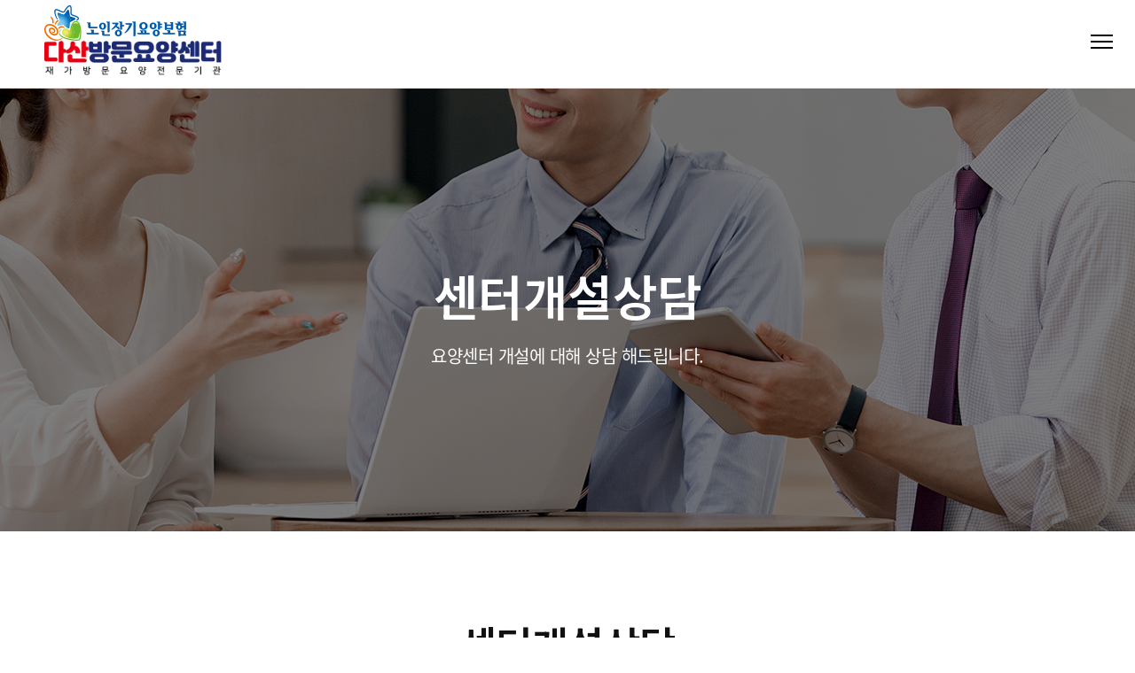

--- FILE ---
content_type: text/html
request_url: http://dasancare.co.kr/sub/sub04.asp
body_size: 3009
content:
<!doctype html>
<html lang="ko">
	<head>
		<meta http-equiv="X-UA-Compatible" content="IE=edge" />
<meta http-equiv="Content-Type" content="text/html; charset=utf-8" />
<meta name="viewport" content="width=device-width, initial-scale=1, minimum-scale=1, maximum-scale=1">
<meta property="og:image" content="/images/kakao.jpg">

<link rel="shortcut icon" href="/images/favicon.ico" type="image/x-icon">
<link rel="icon" href="/images/favicon.ico" type="image/x-icon">

<title>다산방문요양센터</title>

<!-- CSS -->
<link rel="stylesheet" href="/css/common.css">
<link rel="stylesheet" href="/css/fullpage.css">
<link rel="stylesheet" href="/css/contents.css">
<link rel="stylesheet" href="/css/sub_contents.css">
<link rel="stylesheet" href="/css/button.css">
<link rel="stylesheet" href="/css/animate.min.css">
<link rel="stylesheet" href="/css/swiper.css">

<!-- JS -->
<script src="http://ajax.googleapis.com/ajax/libs/jquery/1.8.3/jquery.min.js"></script>
<script type="text/javascript" src="/js/scrolloverflow.js"></script>
<script type="text/javascript" src="/js/jquery.fullPage.js"></script>
<script type="text/javascript" src="/js/main.js"></script>
<script type="text/javascript" src="/js/sub.js"></script>
<script type="text/javascript" src="/js/scrolla.jquery.min.js"></script>
<script type="text/javascript" src="/js/swiper.min.js"></script>
	</head>

	<body class="sub4">
		<header class="sub_top">
	<a href="/">
		<div class="logoWrap">
			<div class="yLogo"></div>
			<div class="logo"></div>
		</div>
	</a>
	<div class="nav">
		<ul class="dep1">
			<li><a href="/sub/sub00.asp">대표 인터뷰</a></li>
			<li><a href="/sub/sub01.asp">노인장기요양보험</a></li>
			<li><a href="/sub/sub02.asp">방문요양</a></li>
			<li><a href="/sub/sub03.asp">방문목욕</a></li>
			<li><a href="/sub/sub04.asp">센터개설상담</a></li>
<!-- 
			<li><a href="/sub/sub05.asp">운영지원상담</a></li>
 -->
			<li><a href="/board/board.asp?board_id=NOTICE">공지사항</a></li>
			<li class="last"><a href="/sub/sub06.asp">오시는 길</a></li>
		</ul>
	</div>
	<div class="top_tel">
		<div class="tel_icon"></div>
		<p class="tel_info">서비스 이용 및 상담문의</p>
		<!-- <p class="tel_num">031-573-8563</p> -->
		<p>
			<span class="tel_num">010-4820-2731</span><br>
			<span class="tel_num">031-573-8563</span>
		</p>
	</div>
	<!--//nav end-->
</header>
<div class="burger">
	<span></span>
</div>
<div class="rightWrap">
	<div class="top_tel">
		<div class="tel_icon"></div>
		<p class="tel_info">서비스 이용 및 상담문의</p>
		<p class="tel_num">010-4820-2731</p>
		<p class="tel_num">031-573-8563</p>
	</div>
	<div class="mNav">
		<ul>
			<a href="/sub/sub00.asp"><li>대표 인터뷰</li></a>
			<a href="/sub/sub01.asp"><li>노인장기요양보험</li></a>
			<a href="/sub/sub02.asp"><li>방문요양</li></a>
			<a href="/sub/sub03.asp"><li>방문목욕</li></a>
			<a href="/sub/sub04.asp"><li>센터개설상담</li></a>
<!-- 
			<a href="/sub/sub05.asp"><li>운영지원상담</li></a>
 -->
			<li><a href="/board/board.asp?board_id=NOTICE">공지사항</a></li>
			<a href="/sub/sub06.asp"><li>오시는 길</li></a>
		</ul>
	</div>
</div>
<div class="overlay"></div>

<script type="text/javascript">
	$(function(){

	var url = location.href;
	var lmenu_no = -1;
	if (url.indexOf("/sub/sub00.asp") != -1)
		lmenu_no = 0;
	else if (url.indexOf("/sub/sub01.asp") != -1)
		lmenu_no = 1;
      else if (url.indexOf("/sub/sub02.asp") != -1)
		lmenu_no = 2;
      else if (url.indexOf("/sub/sub03.asp") != -1)
		lmenu_no = 3;
	else if (url.indexOf("/sub/sub04.asp") != -1)
		lmenu_no = 4;
	else if (url.indexOf("/board") != -1)
		lmenu_no = 5;
	else if (url.indexOf("/sub/sub06.asp") != -1)
		lmenu_no = 6;

	if (lmenu_no != -1)
	{
		$(".mNav li:eq("+lmenu_no+")").addClass("on");
	}
	});
</script>

<script type="text/javascript">
	$(function(){

	var url = location.href;
	var lmenu_no = -1;
	if (url.indexOf("/sub/sub00.asp") != -1)
		lmenu_no = 0;
	else if (url.indexOf("/sub/sub01.asp") != -1)
		lmenu_no = 1;
      else if (url.indexOf("/sub/sub02.asp") != -1)
		lmenu_no = 2;
      else if (url.indexOf("/sub/sub03.asp") != -1)
		lmenu_no = 3;
	else if (url.indexOf("/sub/sub04.asp") != -1)
		lmenu_no = 4;
	else if (url.indexOf("/board") != -1)
		lmenu_no = 5;
	else if (url.indexOf("/sub/sub06.asp") != -1)
		lmenu_no = 6;

	if (lmenu_no != -1)
	{
		$(".dep1 li:eq("+lmenu_no+")").addClass("on");
	}
	});
</script>
		<div class="subTop">
			<div class="topWrap">
				<p class="topTit">센터개설상담</p>
				<p class="topTxt">
					요양센터 개설에 대해 상담 해드립니다.
				</p>
			</div>
			<!--//topWrap end-->
		</div>
		<!--//subTop end-->
		<div class="subWrap">
			<p class="bigTit">센터개설상담</p>
			<div class="subCont">
				<ul>
					<li class="sub4_li1">
						<div class="li_in">
							<span class="sub4_icon"></span>
							<div class="liWrap">
								<p class="rank">01</p>
								<p>센터개설 절차 안내</p>
						</div>
					</li>
					<li class="sub4_li2">
						<div class="li_in">
							<span class="sub4_icon"></span>
							<div class="liWrap">
								<p class="rank">02</p>
								<p>센터개설 서류지원</p>
						</div>
					</li>
					<li class="sub4_li3">
						<div class="li_in">
							<span class="sub4_icon"></span>
							<div class="liWrap">
								<p class="rank">03</p>
								<p>장기요양 심의위원회 <br class="mb">심사</p>
						</div>
					</li>
					<li class="sub4_li4">
						<div class="li_in">
							<span class="sub4_icon"></span>
							<div class="liWrap">
								<p class="rank">04</p>
								<p>센터개설 승인</p>
						</div>
					</li>
				</ul>
			</div>
			<!--//subCont end-->
			<div class="grayBg"></div>
		</div>
		<!--//subWrap end-->
		<div class="subWrap sub5">
			<p class="bigTit">운영지원 내용</p>
			<div class="subCont">
				<ul>
					<li class="sub5_li1">
						<div class="li_in">
							<span class="sub5_icon"></span>
							<div class="liWrap">
								<p class="rank">01</p>
								<p>실무 업무 교육 지원</p>
						</div>
						<div class="blueBg"></div>
					</li>
					<li class="sub5_li2">
						<div class="li_in">
							<span class="sub5_icon"></span>
							<div class="liWrap">
								<p class="rank">02</p>
								<p>운영메뉴얼</p>
						</div>
						<div class="blueBg"></div>
					</li>
					<li class="sub5_li3">
						<div class="li_in">
							<span class="sub5_icon"></span>
							<div class="liWrap">
								<p class="rank">03</p>
								<p>상담스킬</p>
						</div>
						<div class="blueBg"></div>
					</li>
					<li class="sub5_li4">
						<div class="li_in">
							<span class="sub5_icon"></span>
							<div class="liWrap">
								<p class="rank">04</p>
								<p>전산교육</p>
						</div>
						<div class="blueBg"></div>
					</li>
					<li class="sub5_li5">
						<div class="li_in">
							<span class="sub5_icon"></span>
							<div class="liWrap">
								<p class="rank">05</p>
								<p>세무 / 노무</p>
						</div>
						<div class="blueBg"></div>
					</li>
					<li class="sub5_li6">
						<div class="li_in">
							<span class="sub5_icon"></span>
							<div class="liWrap">
								<p class="rank">06</p>
								<p>평가 메뉴얼 교육</p>
						</div>
						<div class="blueBg"></div>
					</li>
				</ul>
				<p class="contTxt">
					<span>개설된 센터의 안정적인 운영을 위해 <span class="red">다산</span><span class="blue">방문요양센터</span>가 지원해드립니다.</span><br>
					 <span>자세한 사항은 <span class="red">다산</span><span class="blue">방문요양센터</span>(010-4820-2731 / 031-573-8563)에 문의하시기 바랍니다.</span>
				</p>
			</div>
			<!--//subCont end-->
			<div class="grayBg"></div>
		</div>
		<!--//subWrap end-->
		<footer>
	<div class="footerWrap flex">
		<div class="fLeft">
			<div class="fLogo"></div>
			<p class="f_add">상호 : 다산방문요양센터 / 대표 : 김영숙 <br> 010-4820-2731 / 031-573-8563


				<a href="/membership/login.asp" class="ad_box">관리자</a>

				<br>고유번호 : 250-80-02828 / email : dasancare@daum.net
			</p>
		</div>
		<div class="fRight">
			<div class="fTel">
				<div class="tel_icon"></div>
				<p class="tel_info">서비스 이용 및 상담문의</p>
				<!-- <p class="tel_num">031-573-8563</p> -->
				<p>
					<span class="tel_num">010-4820-2731</span><br>
					<span class="tel_num">031-573-8563</span>
				</p>
			</div>
			<div class="link">
				<ul class="flex">
					<a href="https://blog.naver.com/dasancare20" target="_blank"><li class="link04"></li></a>
					<a href="http://www.longtermcare.or.kr/npbs/index.jsp" target="_blank"><li class="link01"></li></a>
					<a href="https://www.themosttimes.co.kr/10275" target="_blank"><li class="link02"></li></a>
<!-- 					<a href="https://www.nhis.or.kr/nhis/index.do" target="_blank"><li class="link02"></li></a> -->
					<a href="http://mbcdasan.edenstore.co.kr" target="_blank"><li class="link03"></li></a>
					<a href="https://seouloncare.co.kr" target="_blank"><li class="link05"></li></a>
					<a href="http://dawongalmae.ad-media.kr" target="_blank"><li class="link06"></li></a>
				</ul>
			</div>
		</div>
	</div>
	<!--// footerWrap end-->
	<div class="copyRight">
		<p>Copyright © 다산방문요양센터. All rights, images, contents reserved.</p>
	</div>
</footer>

<iframe id="process" name="process" width="100%" height="0" src="about:blank" frameborder="0" style="display:none;"></iframe>
	</body>
</html>

--- FILE ---
content_type: text/css
request_url: http://dasancare.co.kr/css/common.css
body_size: 5421
content:
@charset "utf-8";
@import url('https://fonts.googleapis.com/earlyaccess/notosanskr.css');
@import url(http://fonts.googleapis.com/css?family=Open+Sans:300italic,400italic,600italic,700italic,800italic,400,300,600,700,800);
@import url(http://fonts.googleapis.com/css?family=Merriweather:400,300,400italic,300italic,700,700italic);
@import url(https://cdn.rawgit.com/openhiun/hangul/14c0f6faa2941116bb53001d6a7dcd5e82300c3f/nanumbarungothic.css);

@font-face { 
  font-family: 'Gmarket Sans';
  font-weight: normal; 
  src: url(/fonts/GmarketSansLight.otf) format('opentype'); 
} 

@font-face { 
  font-family: 'Gmarket Sans';
  font-weight: medium; 
  src: url(/fonts/GmarketSansMedium.otf) format('opentype'); 
} 

@font-face { 
  font-family: 'Gmarket Sans';
  font-weight: bold; 
  src: url(/fonts/GmarketSansBold.otf) format('opentype'); 
} 

@font-face { 
  font-family: 'Noto Sans KR'; 
  font-style: normal; 
  font-weight: 100; 
  src: url(//fonts.gstatic.com/ea/notosanskr/v2/NotoSansKR-Thin.woff2) format('woff2'), 
      url(//fonts.gstatic.com/ea/notosanskr/v2/NotoSansKR-Thin.woff) format('woff'), 
      url(//fonts.gstatic.com/ea/notosanskr/v2/NotoSansKR-Thin.otf) format('opentype'); 
} 
@font-face { 
  font-family: 'Noto Sans KR'; 
  font-style: normal; 
  font-weight: 300; 
  src: url(//fonts.gstatic.com/ea/notosanskr/v2/NotoSansKR-Light.woff2) format('woff2'), 
      url(//fonts.gstatic.com/ea/notosanskr/v2/NotoSansKR-Light.woff) format('woff'), 
      url(//fonts.gstatic.com/ea/notosanskr/v2/NotoSansKR-Light.otf) format('opentype'); 
} 
@font-face { 
  font-family: 'Noto Sans KR'; 
  font-style: normal; 
  font-weight: 400; 
  src: url(//fonts.gstatic.com/ea/notosanskr/v2/NotoSansKR-Regular.woff2) format('woff2'), 
        url(//fonts.gstatic.com/ea/notosanskr/v2/NotoSansKR-Regular.woff) format('woff'), 
        url(//fonts.gstatic.com/ea/notosanskr/v2/NotoSansKR-Regular.otf) format('opentype'); 
 } 
@font-face { 
  font-family: 'Noto Sans KR'; 
  font-style: normal; 
  font-weight: 500; 
  src: url(//fonts.gstatic.com/ea/notosanskr/v2/NotoSansKR-Medium.woff2) format('woff2'), 
        url(//fonts.gstatic.com/ea/notosanskr/v2/NotoSansKR-Medium.woff) format('woff'), 
        url(//fonts.gstatic.com/ea/notosanskr/v2/NotoSansKR-Medium.otf) format('opentype'); 
 } 
@font-face { 
  font-family: 'Noto Sans KR'; 
  font-style: normal; 
  font-weight: 700; 
  src: url(//fonts.gstatic.com/ea/notosanskr/v2/NotoSansKR-Bold.woff2) format('woff2'), 
        url(//fonts.gstatic.com/ea/notosanskr/v2/NotoSansKR-Bold.woff) format('woff'), 
        url(//fonts.gstatic.com/ea/notosanskr/v2/NotoSansKR-Bold.otf) format('opentype'); 
 } 
@font-face { 
  font-family: 'Noto Sans KR'; 
  font-style: normal; 
  font-weight: 900; 
  src: url(//fonts.gstatic.com/ea/notosanskr/v2/NotoSansKR-Black.woff2) format('woff2'), 
        url(//fonts.gstatic.com/ea/notosanskr/v2/NotoSansKR-Black.woff) format('woff'), 
        url(//fonts.gstatic.com/ea/notosanskr/v2/NotoSansKR-Black.otf) format('opentype'); 
 } 


@font-face {
	font-family:'NerisLight';
	src:url('//simage.lottemart.com/v3/fonts/NerisLight.eot');
	src:local('NerisLight')
	, url('//simage.lottemart.com/v3/fonts/NerisLight.woff2') format('woff2')
	, url('//simage.lottemart.com/v3/fonts/NerisLight.woff') format('woff');
}
@font-face {
	font-family:'NerisSemiBold';
	font-weight:400;
	src:url('//simage.lottemart.com/v3/fonts/NerisSemiBold.eot');
	src:local('NerisSemiBold')
	, url('//simage.lottemart.com/v3/fonts/NerisSemiBold.woff2') format('woff2')
	, url('//simage.lottemart.com/v3/fonts/NerisSemiBold.woff') format('woff');
}
@font-face {
	font-family:'NerisBlack';
	font-weight:700;
	src:url('//simage.lottemart.com/v3/fonts/NerisBlack.eot');
	src:local('NerisBlack')
	, url('//simage.lottemart.com/v3/fonts/NerisBlack.woff2') format('woff2')
	, url('//simage.lottemart.com/v3/fonts/NerisBlack.woff') format('woff');
}





/* default */
* {margin: 0; padding: 0;}
body {
	overflow-x:hidden; background:#fff;
    font-family:"Noto Sans KR", 'Spoqa Han Sans','Malgun Gothic','맑은 고딕','돋움',dotum, sans-serif; 
	font-size:14px; color:#000; 
	line-height:1.5; font-weight:300;
	padding:0px; margin:0px; 
	letter-spacing:-0.5px;
}
.spoqa {font-family: 'Spoqa Han Sans';}


ul, ol, dl, dd, dt, li {list-style-type:none;margin:0px;padding:0px;line-height:1.2;}
img {border:0;outline:none;vertical-align:top;}
select {border:1px solid #ececec; height:30px;  background:#fff; color:#666666; font-size:12px; margin-right:3px;vertical-align:top;}
input {border:1px solid #ececec; height:30px;  background:#fff; color:#666; font-size:12px;vertical-align:middle;padding-left:7px; outline:none;}
input[type=checbox], input[type=radio] {border:none; margin:0; background:transparent; padding:0;}
textarea {border:1px solid #ececec; padding:5px; color:#666; resize: none; outline:none;}
address{font-style:normal;}
fieldset {border:0;}
td {padding:0px;margin:0px;}
img {vertical-align:top;}

*, *::after, *::before {
  -webkit-box-sizing: border-box;
  -moz-box-sizing: border-box;
  -ms-sizing:border-box;
  -o-sizing:border-box;
  box-sizing: border-box;
}

html * {
  -webkit-font-smoothing: antialiased;
  -moz-osx-font-smoothing: grayscale;
}

a {color:inherit; text-decoration:inherit; vertical-align: top; }
a:link, a:visited {color:inherit;}
a:hover, a:focus, a:active, li a:hover, li:hover {/* text-decoration:inherit; transition: 0.5s ease; -moz-transition: 0.5s ease; -webkit-transition: 0.5s ease;  -o-transition: 0.5s ease; */}

.clearfix {clear:both;}

form select, form label, form img {vertical-align: middle;}
fieldset {border: 0 none;}
em, address {font-style: normal;}
iframe {margin: 0; padding: 0;}
legend, .blind {
	visibility:hidden;
	position:absolute;
	left:-99999em;
	width:1px;
	height:1px;
	text-indent:-9999em;
	font-size:0;
	top:-9999em;
	overflow:hidden;
}
caption {
	width:0; 
	height:0; 
	font-size:0; 
	line-height:0; 
	overflow:hidden; 
	visibility:hidden;
	line-height:0;
}

button {margin:0;padding:0;border:1px solid transparent;box-sizing:border-box;cursor:pointer;vertical-align:top;background:#fff; outline:none;}
button:focus {outline:1px dotted;overflow:hidden;} 
button::-moz-focus-inner {border:0; padding:0;}
button::-ms-focus-inner {border:0; padding:0;}
button span {position:relative;top:0;left:0;}



input.checkbox_type0 {
    -webkit-appearance: none;
    -moz-appearance: none;
    appearance: none;
    -webkit-border-radius: 0;
    width: 32px;
    height: 32px;
    border: 3px solid #131313 !important;


}

input.checkbox_type0:checked {
    background: url(/image/input_check.png) 50% 50% no-repeat;
}

.maven {font-family:"Maven Pro", "Malgun Gothic", sans-serif !important;}
.time {font-family:"Times New Roman", Times, serif !important;}

.motion0 { transition:all 0.2s ease; -moz-transition:all 0.2s ease; -webkit-transition:all 0.2s ease;  -o-transition:all 0.2s ease;}
.motion { transition:all 0.5s ease; -moz-transition:all 0.5s ease; -webkit-transition:all 0.5s ease;  -o-transition:all 0.5s ease;}
.motion1 { transition:all 1s ease; -moz-transition:all 1s ease; -webkit-transition:all 1s ease;  -o-transition:all 1s ease;}
.padding0 {padding:0;}


/* 컨텐츠정렬관련 */
.tleft {text-align:left !important;} .tcenter {text-align:center !important;} .tright {text-align:right !important;}
.vttop {vertical-align:top !important;} .vtmdl {vertical-align:middle !important;} .vtcen {vertical-align:center !important;}
.fl {float:left;}
.fr {float:right;}
.brt {border-top:1px dashed rgba(255,255,255,.25);}
.Mcenter {margin: 0 auto;}

/* 커서 */
.cursor {cursor:pointer;}

/*input*/
.intxt01 {height:22px;padding:2px 0 2px 5px;border:1px solid #cccccc;font-size:12px;color:#666666; vertical-align:top; *margin-top:-1px;}
.intxt02 {height:16px;padding:3px 0 3px 5px;border:1px solid #cccccc;font-size:12px;color:#666666; vertical-align:top;}
.intxt03 {height:20px;padding:4px 0 2px 5px;border:1px solid #cccccc;font-size:12px;color:#666666; vertical-align:top; *margin-top:-1px;}
.infile01 {height:26px;padding:4px 0 2px 5px;border:1px solid #cccccc;font-size:12px;color:#666666; vertical-align:top; *margin-top:-1px; width:490px;}
.check01 {width:13px;height:13px;vertical-align:middle;border:none;}
.radio01 {width:12px;height:12px;border:none;background:none;padding:0px;}
.input_white {border:1px solid #ccc; height:22px; font-family:"맑은 고딕",Malgun Gothic,"나눔 고딕",Nanum Gothic,'돋움',dotum,AppleGothic,sans-serif;; background:#fff; color:#666666; font-size:12px;vertical-align:middle;}


input.input90 {width:90%;}
input.input80 {width:80%;}
input.input50 {width:50%;}
input.input30 {width:30%;}
input.input20 {width:20%;}
input.input25 {width:25%;}
input.input10 {width:10%;}
select.sel90 {width:90%;}


/*폰트칼라*/
.fc_01 {color:#999;} /* */
.fc_02 {color:#f37224;}  /*오렌지*/
.fc_03 {color:#4099d4;}  /*블루*/
.fc_04 {color:#845a55;}  /*다크오렌지*/
.fc_05 {color:#f0da83;}  /*옐로우*/
.fc_06 {color:#97d9e5;}  /*밝은하늘*/
.fc_07 {color:#77d3be;}  /*청록*/
.fc_08 {color:#f1a97f;}  /*연한오렌지*/
.fc_09 {color:#a9a9a9;} 
.fc_10 {color:#848484;} 
.fc_11 {color:#e55827;}  /*다홍*/
.fc_12 {color:#1fb56c;}  /*다크그린*/
.fc_13 {color:#4a4a4a;}
.fc_green {color:#17a105;}
.fc_green1 {color:#568d0e;}
.fc_black {color:#000;}
.fc_dark {color:#696969;}
.fc_red {color:#ff312a;}
.fc_mint {color:#ff312a;}
.fc_brown {color:#bf815a;}
.fc_gray {color:#b4b4b4;}
.fc_white {color:#fff !important;}
.fc_dblue {color:#51586a !important;}
.fc_blue {color:#636ac7 !important;}
.fc_pink {color:#636ac7 !important;}

.bgLgray {background:#eeedea; padding:1px 2px; color:#302b1c; font-size:12px; display:inline-block;}

.blue {color:#1d2088;}
.red {color:#e60012 !important;}
.malgun {font-family:malgun gothic !important;}
.nanum {font-family:nanum gothic !important;}


/*폰트 사이즈*/
.fs_10{font-size:10px;}
.fs_11{font-size:11px;}
.fs_12{font-size:12px;}
.fs_13{font-size:13px;}
.fs_14{font-size:14px;}
.fs_15{font-size:15px;}
.fs_16{font-size:16px;}
.fs_17{font-size:17px;}
.fs_18{font-size:18px;}
.fs_20{font-size:20px;}
.fs_25{font-size:25px;}
.under {text-decoration:underline;}
.stripe {text-decoration:line-through;}
.bold {font-weight:bold;}
.normal {font-weight:normal !important;}
.taho {font-family:tahoma;}

/*숫자*/
.f_total0 {font-size:20px;color:#696969;font-weight:bold;font-family:tahoma;}
.f_total1 {font-size:18px;color:#884fb3;font-weight:bold;font-family:tahoma;}
.f_total {font-size:25px;color:#884fb3;font-weight:bold;font-family:tahoma;}
.f_month {font-size:25px;color:#3b3632;font-weight:bold;font-family:tahoma;}

/*input*/
.intxt01 {height:22px;padding:2px 0 2px 5px;border:1px solid #cccccc;font-size:12px;color:#666666; vertical-align:top; *margin-top:-1px;}
.intxt02 {height:14px;padding:2px 0 2px 5px;border:1px solid #cccccc;font-size:12px;color:#666666; vertical-align:top; *margin-top:-1px;}
.intxt03 {height:20px;padding:4px 0 2px 5px;border:1px solid #cccccc;font-size:12px;color:#666666; vertical-align:top; *margin-top:-1px; width:80%;}
.infile01 {height:26px;padding:4px 0 2px 5px;border:1px solid #cccccc;font-size:12px;color:#666666; vertical-align:top; *margin-top:-1px; width:490px;}
.check01 {width:13px;height:13px;vertical-align:middle;border:none;}
.radio01 {width:12px;height:12px;border:none;}


/*기타*/
.letter_zero {letter-spacing:0 !important;}
.letter_1 {letter-spacing:-2.0px;}
.bold{font-weight:bold;}
.txt_deco{text-decoration:underline;}
.line_13{line-height:13px;}
.line_15{line-height:15px;}
.line_17{line-height:17px;}
.line_20{line-height:20px;}
.line_25{line-height:25px;}
.line_21{line-height:21px;}
.line_23{line-height:23px;}
.line_30{line-height:30px;}
.line_33{line-height:33px;}
.dashLine {height:10px;border-bottom:1px dashed #c0c0c0;}


/* 패딩 */
.nopadding {padding:0 !important;}
.pdl35 {padding-left:35px !important;}
.pdr35 {padding-right:35px !important;}
.pdt15 {padding-top:15px !important;}
.pdt10 {padding-top:10px !important;}
.pdt20 {padding-top:20px !important;}

.pdb05 {padding-bottom:5px !important;}
.pdb10 {padding-bottom:10px !important;}
.pdb20 {padding-bottom:20px !important;}
.pdb50 {padding-bottom:50px !important;}

.pdt03 {padding-top:3px !important;}
.pdt05 {padding-top:5px !important;}
.pdt10 {padding-top:10px !important;}
.pdt30 {padding-top:30px !important;}


/* 마진 */
.mgt-03 {margin-top:-3px !important;}
.mgt02 {margin-top:2px !important;}
.mgt03 {margin-top:3px !important;}
.mgt05 {margin-top:5px !important;}
.mgt07 {margin-top:7px !important;}
.mgt08 {margin-top:8px !important;}
.mgt10 {margin-top:10px !important;}
.mgt15 {margin-top:15px !important;}
.mgt17 {margin-top:17px !important;}
.mgt20 {margin-top:20px !important;}
.mgt25 {margin-top:25px !important;}
.mgt30 {margin-top:30px !important;}
.mgt40 {margin-top:40px !important;}
.mgt50 {margin-top:50px !important;}
.mgt60 {margin-top:60px !important;}
.mgt70 {margin-top:70px !important;}


.mgb0 {margin-bottom:0px !important;}
.mgb03 {margin-bottom:3px !important;}
.mgb04 {margin-bottom:4px !important;}
.mgb05 {margin-bottom:5px !important;}
.mgb06 {margin-bottom:6px !important;}
.mgb07 {margin-bottom:7px !important;}
.mgb10 {margin-bottom:10px !important;}
.mgb15 {margin-bottom:15px !important;}
.mgb20 {margin-bottom:20px !important;}
.mgb25 {margin-bottom:25px !important;}
.mgb30 {margin-bottom:30px !important;}
.mgb35 {margin-bottom:35px !important;}
.mgb40 {margin-bottom:40px !important;}
.mgb50 {margin-bottom:50px !important;}
.mgb80 {margin-bottom:80px !important;}
.mgb100 {margin-bottom:100px !important;}
.mgb150 {margin-bottom:150px !important;}

.mgl01 {margin-left:1px !important;}
.mgl02 {margin-left:2px !important;}
.mgl03 {margin-left:3px !important;}
.mgl05 {margin-left:5px !important;}
.mgl06 {margin-left:6px !important;}
.mgl07 {margin-left:7px !important;}
.mgl10 {margin-left:10px !important;}
.mgl15 {margin-left:15px !important;}
.mgl20 {margin-left:20px !important;}
.mgl25 {margin-left:25px !important;}
.mgl30 {margin-left:30px !important;}
.mgl40 {margin-left:40px !important;}
.mgl45 {margin-left:45px !important;}
.mgl50 {margin-left:50px !important;}
.mgl55 {margin-left:55px !important;}
.mgl60 {margin-left:60px !important;}
.mgl67 {margin-left:67px !important;}
.mgl70 {margin-left:70px !important;}
.mgl80 {margin-left:80px !important;}
.mgl91 {margin-left:91px !important;}
.mgl93 {margin-left:93px !important;}
.mgl95 {margin-left:95px !important;}
.mgl100 {margin-left:100px !important;}
.mgl120 {margin-left:120px !important;}
.mgl150 {margin-left:150px !important;}
.mgl200 {margin-left:200px !important;}
.mgl250 {margin-left:250px !important;}
.mgl270 {margin-left:270px !important;}
.mgl300 {margin-left:300px !important;}
.mgl334 {margin-left:334px !important;}
.mgl400 {margin-left:400px !important;}
.mgl426 {margin-left:426px !important;}

.mgr01 {margin-right:1px !important;}
.mgr02 {margin-right:2px !important;}
.mgr05 {margin-right:5px !important;}
.mgr10 {margin-right:10px !important;}
.mgr12 {margin-right:12px !important;}
.mgr15 {margin-right:15px !important;}
.mgr20 {margin-right:20px !important;}
.mgr23 {margin-right:23px !important;}
.mgr30 {margin-right:30px !important;}
.mgr40 {margin-right:40px !important;}
.mgr43 {margin-right:43px !important;}
.mgr50 {margin-right:50px !important;}
.mgr60 {margin-right:60px !important;}

/* 버튼 */
.btnB {text-align:center;background:#333;color:#fff;font-size:11px;font-weight:normal;padding:1.2% 5%;border-radius:3px;cursor:pointer; border:1px solid #333;}
.btnG {text-align:center;background:#494949;color:#fff;font-size:11px;font-weight:normal;padding:1.5% 5%;border-radius:3px;cursor:pointer; } 
.btnO {text-align:center;background:#ff312a;color:#fff;font-size:11px;font-weight:normal;padding:1.5% 5%;border-radius:3px;cursor:pointer; }
.btnB1 {text-align:center;background:#525a71;color:#fff;font-size:11px;font-weight:normal;padding:2% 9%;border-radius:3px;cursor:pointer; display:inline-block;}
.btnG1 {text-align:center;background:#939393;color:#fff;font-size:12px;font-weight:normal;padding:6px 20px 7px 20px;border-radius:3px;cursor:pointer;}
.btnG2 {text-align:center;background:#939393;color:#fff;font-size:11px;font-weight:normal;padding:5px 10px;border-radius:3px;cursor:pointer;display:inline-block}
.btnG3 {text-align:center;color:#fff;background:#505258;font-size:10px;padding:1.5% 2%;border-radius:2px;cursor:pointer; display:inline-block;}
.btnG3s {text-align:center;color:#fff;background:#505258;font-size:10px;padding:1.5% 2%;border-radius:2px;cursor:pointer; display:inline-block;}
.btnG4 {text-align:center;color:#fff;background:#6a707e;font-size:11px;padding:2% 7%;border-radius:2px;cursor:pointer; display:inline-block;}
.btnG5 {text-align:center;color:#fff;background:#ff312a;font-size:10px;padding:1.5% 2%;border-radius:2px;cursor:pointer; display:inline-block;}
.btnG6 {text-align:center;color:#fff;background:#46413b;font-size:10px;padding:1.5% 2%;border-radius:2px;cursor:pointer; display:inline-block;}
.btnDG {padding:1px 10px;text-align:center;background:#6a707e;color:#fff;margin-right:2px;font-size:11px;border-radius:3px;font-weight:normal;cursor:pointer;}


.btnW {text-align:center;background:#fff;color:#333;font-size:11px;font-weight:normal;padding:1.2% 5%;border-radius:3px;cursor:pointer; border:1px solid #ccc; display:inline-block;} 
.btnWs {text-align:center;background:#fff;color:#333;font-size:11px;font-weight:normal;padding:3px 9px;border-radius:2px;cursor:pointer; border:1px solid #b0b0b0; }
.btnGs {text-align:center;background:#51586a;color:#fff;font-size:11px;font-weight:normal;padding:3px 9px;border-radius:2px;cursor:pointer; }

.btnG3M {text-align:center;color:#fff;background:#505258;font-size:12px;padding:7px 15px;border-radius:2px;cursor:pointer; display:inline-block;}
.btnWM {text-align:center;background:#fff;color:#333;font-size:12px;;padding:6px 15px;border-radius:2px;cursor:pointer; border:1px solid #ccc; display:inline-block;} 


@media only screen and (min-width: 480px) {	
	.btnB {text-align:center;background:#333;color:#fff;font-size:12px;font-weight:normal;padding:10px 28px;border-radius:3px;cursor:pointer; }
	.btnB1 {text-align:center;background:#525a71;color:#fff;font-size:12px;font-weight:normal;padding:6px 20px 7px 20px;border-radius:3px;cursor:pointer;}
	.btnG3 {text-align:center;color:#fff;background:#505258;font-size:12px;padding:11px 28px;border-radius:3px;cursor:pointer; display:inline-block;}
	.btnG3s {text-align:center;color:#fff;background:#505258;font-size:12px;padding:7px 20px;border-radius:3px;cursor:pointer; display:inline-block;}
	.btnG4 {text-align:center;color:#fff;background:#6a707e;font-size:12px;padding:10px 28px;border-radius:3px;cursor:pointer; display:inline-block;}
	.btnG5 {text-align:center;color:#fff;background:#ff312a;font-size:11px;padding:6px 15px;border-radius:3px;cursor:pointer; display:inline-block;}
	.btnG6 {text-align:center;color:#fff;background:#46413b;font-size:11px;padding:6px 15px;border-radius:3px;cursor:pointer; display:inline-block;}
	.btnG {text-align:center;background:#494949;color:#fff;font-size:12px;font-weight:normal;padding:10px 28px;border-radius:3px;cursor:pointer; display:inline-block;} 
	.btnW {text-align:center;background:#fff;color:#333;font-size:12px;font-weight:normal;padding:10px 28px;border-radius:3px;cursor:pointer; display:inline-block;}
	.btnO {text-align:center;background:#ff312a;color:#fff;font-size:12px;font-weight:normal;padding:10px 28px;border-radius:3px;cursor:pointer; display:inline-block;}

	.btnG3M {text-align:center;color:#fff;background:#505258;font-size:12px;padding:11px 28px;border-radius:3px;cursor:pointer; display:inline-block;}
	.btnWM {text-align:center;background:#fff;color:#333;font-size:12px;font-weight:normal;padding:10px 28px;border-radius:3px;cursor:pointer; display:inline-block;}
}



/* page */
.redOn {background:#ff312a; color:#fff; font-weight:bold; width:20px; height:20px; text-align:center; line-height:20px; display:inline-block; font-size:11px;}
.nor {border:1px solid #d6d6d6;  width:20px; height:20px; text-align:center; line-height:20px; display:inline-block; font-size:11px;}

.borT {border-top:1px solid #e2e2e2;}
.borL {border-left:1px solid #e2e2e2;}
.borR {border-right:1px solid #e2e2e2;}
.borB {border-bottom:1px solid #e2e2e2;}




/*회원검색*/
.mSearch {width:95%; height:80px; border-top:1px solid #b4b4b4; border-bottom:1px solid #b4b4b4; background:#ff312a; margin:0 auto 30px auto;}
.mSearch .tit {font-size:26px; color:#fff;  padding-top:30px; margin-left:10px;}

.mSearch1 {background:#fff; width:95%; margin:5px auto; overflow:hidden;}
.mSearch1 ul {float:left;}
.mSearch1 ul li p {line-height:2; background:yellow;}

.s_table {width:95%;margin:10px auto 0 auto;letter-spacing:0;}


/*관리자 푸터*/
.ad_box {border:1px solid #252583;padding:0 10px; font-size:13px;vertical-align: baseline;}

@media only screen and (max-width: 414px) {
.ad_box{padding: 0 40px;}
}

--- FILE ---
content_type: text/css
request_url: http://dasancare.co.kr/css/contents.css
body_size: 5578
content:
/*contents.css*/
body {line-height:1.2;}

.flex {
    display: flex;
    flex-wrap: wrap;
    justify-content: space-between;
    align-items: center;
}

/*top*/
header {width:100%; height:125px; background:#fff; position:absolute; z-index:90; border-bottom:1px solid rgba(0,0,0,.1);}
.logoWrap {float:left; margin:10px 0 0 172px;}
.logo {width:250px; height:50px; background:url(/images/logo.png) no-repeat center top; background-size:100% auto;}
.nav {float:right; position: relative; top:70px; /* right:460px; */ right: 500px;}
.nav .dep1 {overflow: hidden;}
.nav .dep1 > li {float:left; font-size:18px; font-weight:400; padding-bottom:5px; margin-right:20px; position: relative;}
.nav .dep1 > li:hover {color:#1313ab;}
.nav .dep1 > li.last {margin-right:0;}
.top_tel { width:228px; text-align: right; position: absolute; bottom:25px; right:172px; /* line-height:1.5; */ line-height: 1;}
.top_tel .tel_icon {float:left; width:35px; height: 45px; background:url(/images/tel_icon.png) no-repeat center top; background-size:100% auto; position: absolute; /* top:-8px; */ top: 20px;}
.tel_info {/* line-height:3px; */ font-size: 18px; font-weight: 400; color:#8e8e8e; text-align: center; margin-left:30px;}
.tel_num {font-size: 28px; font-weight:800; color:#252583;}

header.fixed {height:100px; position: fixed;}
header.fixed .nav {top:45px; /* right:350px; */ right: 400px;}
header.fixed .logoWrap {margin:20px 0 0 70px;}
header.fixed .yLogo {float:left; width:60px; height:58px; background:url(/images/ylogo_sub.png) no-repeat center top; background-size:100% auto;}
header.fixed .logo {float:left; width:200px; height:50px; margin:10px 0 0 10px;}
header.fixed .top_tel {bottom:15px; right:80px;}
header.fixed .tel_info {font-size: 16px; margin-left:40px;}
header.fixed .tel_num {font-size: 26px;}
header.fixed .tel_icon {width:32px; height:42px; left:20px; /* top:-5px; */ top: 20px;}

.nav .dep1 > li:after {content:""; display: block; width:0; height:2px; padding-top:3px; background:#1313AB; position:absolute; left:0; bottom:0; transition:.3s; }
.nav .dep1 > li:hover:after {width:100%;}

.yLogo {width:161px; height:41px; background:url(/images/yLogo.png) no-repeat center top; background-size:100% auto;}

.rightWrap {display: none;}
.burger {display: none;}


@media only screen and (max-width: 1600px) {
	.logoWrap {margin:10px 0 0 100px;}
	.nav {right:400px;}
	.nav .dep1 > li {/* margin-right:30px; */}
	.top_tel {right:90px;}
}
@media only screen and (max-width: 1400px) {
	.logoWrap {margin:10px 0 0 50px}
	.nav {right:300px;}
	.nav .dep1 > li {font-size: 17px; margin-right:15px;}
	.top_tel {right:50px;}

	header.fixed .logoWrap {margin:22px 0 0 50px;}
	header.fixed .top_tel {right:50px;}
	header.fixed .nav {right:300px;}
/* }
@media only screen and (max-width: 1200px) { */
	header {height:100px;}
	.logoWrap {margin:5px 0 0 50px}
	.logo {width:200px; height:40px;}
	.nav {display: none;}
	
	.top_tel {display: none;}
	.rightWrap .top_tel {display: block; width:290px; height:35px; top:50px; left:-28px;}
	.top_tel .tel_icon {width:25px; left:65px; top:0px;}
	.top_tel .tel_info {font-size: 13px; margin:0 0 10px 55px;}
	.top_tel .tel_num {text-align:left; font-size: 21px; margin:0 0 0 110px;}

	header.fixed .logoWrap {margin:20px 0 0 30px;}
	header.fixed .top_tel {right:30px;}
}
@media only screen and (max-width: 960px) {
	.logoWrap {margin:5px 0 0 40px}
	.logo {width:190px;}
	.yLogo {width:150px;}
}
@media only screen and (max-width: 530px) {
	.logoWrap {margin:15px 0 0 25px}
	.logo {width:170px; height:35px;}
	.yLogo {width:135px; height:35px; margin-top:-5px;}

	header.fixed {position: fixed; height:80px;}
	header.fixed .logoWrap {margin:5px 0 0 20px;}
	header.fixed .yLogo {width:50px; height:47px; margin-top:10px;}
	header.fixed .logo {width:150px; height:33px; margin:20px 0 0 10px;}
	header.fixed .top_tel {right:20px;}
}

/*right 메뉴*/
.overlay {display: none; width:100%; height:100%; position: fixed; top:0; left:0; z-index:95; -webkit-transition: all 0.3s ease-in-out; -moz-transition: all 0.3s ease-in-out; -o-transition: all 0.3s ease-in-out;
				  transition: all 0.3s ease-in-out; background:rgba(0,0,0,.5);}
.overlay.show {display: block;}
.rightWrap {display: block; overflow-y:scroll; width:280px; height:100%; background:#fff; position: fixed; top:0; right:-280px;  z-index:100; transition: 0.2s ease; -moz-transition: 0.3s ease; -webkit-transition: 0.3s ease; -o-transition: 0.3s ease;}
.rightWrap.show {right:0;}
.burger {display: none; width:75px; height:80px; position: absolute; z-index:101; top:5px; right:0; cursor:pointer;}
.burger.fixed {position: fixed;}
.burger span {display: block; width: 25px; height:2px; outline:transparent; background-color:#000; position: absolute; top:50%; left:50%; margin-left:-12.5px; margin-top:1px; margin-bottom:7px;}
.burger span:before, .burger span:after {
	content: "";
	position: absolute;
	display: block;
	width: 25px;
	height: 2px;
	background: #000;
	outline: transparent;
	transition-duration: 0.3s;
}
.burger span:before {top:-7px;}	
.burger span:after {top:7px;}
.burger.clicked span {background-color: transparent;}
.burger.clicked span:before {
	-webkit-transform: translateY(7px) rotate(45deg);
	-moz-transform: translateY(7px) rotate(45deg);
	-ms-transform: translateY(7px) rotate(45deg);
	-o-transform: translateY(7px) rotate(45deg);
	transform: translateY(7px) rotate(45deg);
}
.burger.clicked span:after {
	-webkit-transform: translateY(-7px) rotate(-45deg);
	-moz-transform: translateY(-7px) rotate(-45deg);
	-ms-transform: translateY(-7px) rotate(-45deg);
	-o-transform: translateY(-7px) rotate(-45deg);
	transform: translateY(-7px) rotate(-45deg);
}

.mNav {margin:180px 0 0;}
.mNav li {display: inline-block; font-size: 22px; font-weight: 500; padding-bottom:5px; margin:25px 49px 0; position: relative;}
.mNav li.on {color:#1313ab;}
.mNav li:after {content:""; display: block; width:100%; height:0px; background:#1313ab; position: absolute; bottom:0; transition:.3s;}
.mNav li.on:after {height:3px;}
.mNav li:hover:after {height:3px;}
.mNav .dep2 li {width:100%; font-size: 15px; font-weight:400; padding:10px 0 0 0px;}
.mNav .nav_tel {width:80%; margin:80px auto 0;}

@media only screen and (max-width: 1400px) { 
	.burger {display: block;}
}
@media only screen and (max-width: 960px) { 
	.burger {top:4px;}
}

@media only screen and (max-width: 768px) {
	.mNav li {font-size:19px;}
}
@media only screen and (max-width: 530px) {
	.burger.fixed {top:0px;}
}


/*default*/
.oh {overflow:hidden;}
.w1400 {width:1400px; margin:0 auto; overflow:hidden;}
.w1200 {width:1200px; margin:0 auto;}
.mainTit {font-size:55px; padding-bottom:70px; line-height: 1.2;}
.mainTit span {font-weight: 600;}
.HB {display: none; font-size: 14px; font-weight: 300; padding-top:10px;}
.mn {display: block;}
.mb {display: none;}

.mv {width:100%; position: relative;}
.mv img {width:100%; padding-top:70px;}
.mv_txt {font-size:38px; font-weight: 400; position: absolute; top:372px; left:174px;}
.mv_txt .mvTit {line-height:1.6; font-size:85px; font-weight:800; color:#1d2088; margin-top:-30px;}
.mv_txt .mvTit span {color:#df0615;}
.mvTxt {line-height:1.2; font-size:25px; font-weight: 300;}
.slide1 .mv_txt .mvTit span {color:#df0615;}

.section1 {text-align: center; padding:150px 0;}
.section1 ul {overflow:hidden;}
.section1 ul li {float:left; overflow:hidden; width:456px; height:360px; margin-bottom:16px;margin-right:16px; border-radius:12px; background-size:auto 100%; position: relative; cursor:pointer;}
.section1 ul li:first-child {background:url(/images/detail01.png) no-repeat center;}
.section1 ul li:nth-child(2) {background:url(/images/detail02.png) no-repeat center;}
.section1 ul li:nth-child(3) {margin-right:0; background:url(/images/detail03.png) no-repeat center;}
.section1 ul li:nth-child(4) {width:692px; margin-bottom:0; background:url(/images/detail04.png) no-repeat center 80%;}
.section1 ul li:nth-child(5) {width:692px; margin-right:0; margin-bottom:0; background:url(/images/detail05.png) no-repeat 25% center;}
.section1 ul li span.de_icon {display: block; width:47px; height:50px; margin:0 auto 6px;}
.section1 ul li:first-child span.de_icon {background:url(/images/de_icon01.png) no-repeat center;}
.section1 ul li:nth-child(2) span.de_icon {background:url(/images/de_icon02.png) no-repeat center;}
.section1 ul li:nth-child(3) span.de_icon {background:url(/images/de_icon03.png) no-repeat center;}
.section1 ul li:nth-child(4) span.de_icon {background:url(/images/de_icon04.png) no-repeat center;}
.section1 ul li:nth-child(5) span.de_icon {background:url(/images/de_icon05.png) no-repeat center;}
.section1 ul li:hover .cate_blue {width:100%; height:100%; border-radius:12px; background:rgba(36,36,131,0.8); position:absolute; top:0; left:0; -webkit-transition:.5s; transition:0.5s;}
.section1 ul li p {font-size:20px; font-weight:500; color:#fff; padding:31% 0 0; position: relative; z-index:1;}
.section1 ul li:nth-child(4) p {padding:21% 0 0;}
.section1 ul li:nth-child(5) p {padding:21% 0 0;}
.section1 ul li:hover p {font-size:23px; padding:29% 0 0;  -webkit-transition:.5s; transition:0.5s;}
.section1 ul li:nth-child(4):hover p {padding:18% 0 0;}
.section1 ul li:nth-child(5):hover p {padding:18% 0 0;}
.section1 ul li:hover p .HB {display: block;}
.section1 ul li.mLine {display: none;}

.section2 {width:100%; height:480px; padding:120px 0; background:url(/images/sec2.jpg) no-repeat center #000; background-attachment:fixed;}
.section2 .sec2Wrap {color:#fff; text-align: center;}
.section2 .mainTit {padding-bottom:30px;}
.section2 .mainTxt {font-size: 22px; padding-bottom:40px; line-height:1.5;}
.section2 .callBtn {display: inline-block; overflow:hidden; padding:8px 15px; width:; font-size:20px; font-weight: 400; text-align: center; color:#fff; background:#2918a3; position:relative;}
.section2 .callBtn:hover:after {width:100%; -webkit-transition:.3s; transition:0.3s;}

.section3 {padding:150px 0 80px;}
.section3 .mainTit {text-align:center; font-weight: 600;}
.section3 .mainTit span {display: block; width:180px; height:25px; margin:15px auto 0; background:url(/images/logoS.png) no-repeat center top; background-size:100% auto;}
.section3 .map img {width:100%; height:100%;}
.map_info {width:1200px; margin:40px auto 60px; overflow: hidden; text-align: left;}
.map_info li {float:left; width:50%; padding:0 20px;}
.map_info li:last-child {border-left:1px solid rgba(0,0,0,.2); /* padding-left:70px; */}
.map_info li p {font-size: 18px; font-weight:400; padding-bottom:20px;}
.map_info li span {font-size: 20px; font-weight: 500;}
.map_info li .sub {display: inline-block; width:50px; height:20px; line-height:20px; font-size: 13px; color:#fff; text-align: center; margin-right:5px; margin-bottom:5px; background:#29b6c6;}
.map_info li .sub1 {background:#3155b5;}
.map_info li .sub2 {background:#10aa18;}
.map_info li .sub6 {background:#826148;}
.map_info li .bus {display: inline-block; width:50px; height:20px; line-height:20px; font-size: 13px; color:#fff; text-align: center;  margin:0 5px 5px 0px; background:#87c700;}
.map_info li .bus1 {background:#00afbd;}
.map_info li .bus2 {background:#ff451e;}
.map_info li .bus3 {background:#e5a900;}
.map_info li .bus4 {background:#f76d59;}
.map_info li .ml {font-size: 16px; font-weight: 400; margin-left:70px;}
.map_info li .ml70 {margin-left: 70px;}


@media only screen and (max-width: 1600px) {
	.mv_txt {font-size: 30px;  left:90px;}
	.mv_txt .mvTit {font-size: 70px; margin-top:-20px;}
	.mv img {width:auto; height:850px;}
}
@media only screen and (max-width: 1400px) {
	.w1400 {width:1200px;}
	.mv_txt {left: 70px; top:320px;}
	.mv_txt .mvTit {font-size: 65px; margin-top:-20px;}
	.mv img {height:760px;}

	.section1 {padding:120px 0;}
	.section1 ul {padding:0;}
	.section1 ul li {width:390px; margin-bottom:15px; margin-right:15px;}
	.section1 ul li:nth-child(4) {width:592px; margin-right::16px;}
	.section1 ul li:nth-child(5) {width:592px; margin-right:0;}

	.section3 {padding:120px 0 80px;}

}
@media only screen and (max-width: 1200px) {
	.w1400 {width:960px;}
	.mainTit {font-size: 40px;}
	.mv_txt {top:220px;}
	.mv {padding-top:100px;}
	.mv img {height:600px; padding-top:0px;}
	.mv .mn {display: block;}
	
	.section1 ul li {width:49%; margin:1% 1% 0 0; background-size:100% auto;}
	
	.section1 ul li:nth-child(even) {margin:1% 0 0 0;}
	.section1 ul li:nth-child(3) {margin-right:1%;}
	.section1 ul li:nth-child(4) {width:49%; margin:1% 0 0 0;}
	.section1 ul li:nth-child(5) {width:49%; margin:1% 0 0 0;}
	.section1 ul li p {padding:33% 0 0;}
	.section1 ul li:hover p {padding:28% 0 0;}


	.section3 .mainTit span {width:150px; height:23px; margin:8px auto 0;}
	.map_info {width:95%;}
}
@media only screen and (max-width: 1000px) {
	.mv .mn {display: none;}
	.mv .mb {display: block;}
	.mv_txt {width:100%; text-align:center; color:#fff; top:300px; left:0; right:0;}
	.mainTit {font-size:38px; padding-bottom:50px;}
	.mv_txt .mvTit {font-size:55px; color:#3f3fff; margin-top:-10px;}
}
@media only screen and (max-width: 960px) {
	.w1400 {width:95%;}

	.section1 {padding:100px 0;}

	.section1 ul li {width:49%; margin:1% 1% 0 0; background-size:100% auto;}
	.section1 ul li p {padding:140px 0 0 0;}	
	.section1 ul li:hover p {padding:120px 0 0 0;}
	.section1 ul li:nth-child(4) p {padding:140px 0 0;}
	.section1 ul li:nth-child(5) p {padding:140px 0 0;}
	.section1 ul li:nth-child(4):hover p {padding:120px 0 0;}
	.section1 ul li:nth-child(5):hover p {padding:120px 0 0;}

	.section2 {height:400px; padding:100px 0;}
	.section2 .mainTit { padding-bottom:20px;}
	.section2 .mainTxt {font-size:18px; padding:0 20px 30px;}

	.section3 {padding:100px 0 80px;}
	.map_info {width:90%;}
	.map_info li .ml {margin:0;}
	.map_info li .ml70 {margin-left: 0;}
	.map_info li:last-child {padding-left:50px;}
	
}
@media only screen and (max-width: 768px) {
	.mv img {height:500px;}
	.mv_txt {font-size:26px; font-weight:300; top:260px;}

	.section1 {padding:70px 0 70px;}
	.section1 ul li p {font-size: 18px;}
	.section1 ul li:hover p {font-size: 20px;}

	.section2 {width:100%; height:450px; padding:125px 0; background-size:auto 110%; background-attachment:initial;}
	.section2 .callBtn {width:160px; height:60px; line-height: 20px; font-size:16px; background:#2918a3; color:#fff;}

	.section3 {padding:70px 0 60px;}
	.map_info li:last-child {padding-left:30px;}

}
@media only screen and (max-width: 670px) {
	.section3 {padding:50px 0 50px;}
	.map_info li {float:none; overflow:hidden; width:100%; margin-bottom:15px; padding:0;}
	.map_info li:last-child {border-left:none; padding-left:0;}
	.map_info li p {font-size:16px;}
	.map_info li span {font-size:18px;}
}
@media only screen and (max-width: 530px) {
	.mainTit {font-size: 35px;}

	.mv img {width:135%; height:450px;}
	.mv_txt {font-size: 22px; top:210px;}
	
	.section1 {background:transparent; margin:0 auto;}
	.section1 ul li {width:100%; height:200px; margin:10px 0 0 0;}
	.section1 ul li:nth-child(even) {margin:10px 0 0 0;}
	.section1 ul li:first-child {background-size:100% auto;}
	.section1 ul li:nth-child(2) {background-size:100% auto;}
	.section1 ul li:nth-child(3) {background-size:100% auto;}
	.section1 ul li:nth-child(4) {width:100%;}
	.section1 ul li:nth-child(5) {width:100%; margin:10px 0 0 0;}
	.section1 ul li p {padding:60px 0 0 0;}
	.section1 ul li:hover p {font-size: 20px; padding:40px 0 0 0;}
	.section1 ul li:nth-child(4) p {padding:60px 0 0;}
	.section1 ul li:nth-child(5) p {padding:60px 0 0;}
	.section1 ul li:nth-child(4):hover p {padding:40px 0 0;}
	.section1 ul li:nth-child(5):hover p {padding:40px 0 0;}

	.section2 .mainTit {font-size: 30px;}
	.section2 .mainTxt {font-size: 16px;}
	.section2 .callBtn {width:140px; height:60px; line-height:20px; font-size:16px;}

}
@media only screen and (max-width: 480px) {
	.mainTit {font-size:33px; padding-bottom:30px;}
	.mb {display: block;}

	.mv img{width:auto; height:320px;}
	.mv_txt {top:100px; font-weight: 300; font-size: 20px;}
	.mv_txt .mvTit {font-size: 40px;}

	.section1 {padding:50px 0 50px;}
	.section1 .mainTit {font-size: 24px;}
	.section1 ul li {width:100%; height:170px; margin:10px 0 0 0;}
	.section1 ul li p {padding:47px 0 0 0;}
	.section1 ul li:hover p {font-size: 20px; padding:24px 0 0 0;}
	.section1 ul li:nth-child(4) p {padding:47px 0 0;}
	.section1 ul li:nth-child(5) p {padding:47px 0 0;}
	.section1 ul li:nth-child(4):hover p {padding:24px 0 0;}
	.section1 ul li:nth-child(5):hover p {padding:24px 0 0;}

	.section2 {padding:110px 0;}
	.section2 .mainTit {padding-bottom:15px;}
	.section2 .mainTxt {padding-bottom:25px;}

	.section3 .mainTit span {width:130px; height:19px;}
}

/*footer*/
footer {font-weight: 400; background:#f0f0f0;}
.footerWrap {overflow: hidden; width:1200px; line-height:1.5; padding:67px 0 30px; margin:0 auto; border-bottom:1px solid rgba(0,0,0,.2);}
/* .footerWrap .fLeft {float:left;}
.footerWrap .fRight {float:right;} */
.footerWrap .fLeft,
.footerWrap .fRight {width: 50%;}
.fLeft .fLogo {width:250px; height:50px; margin-bottom:38px; background:url(/images/logo.png) no-repeat center top; background-size:100% auto;}
.fLeft .f_add {font-size:16px; word-break: keep-all;}
.fRight .fTel {text-align: right; padding-bottom:10px; position: relative;}
.fTel .tel_icon {float:left; width:35px; height: 45px; background:url(/images/tel_icon.png) no-repeat center top; background-size:100% auto; position: absolute; top:-8px; right:190px;}
.fTel .tel_info {text-align: right; margin-left:0; margin-right:11px;}
.fRight .link {}
.fRight .link ul {
	overflow:hidden;
    max-width: 100%;
    width: 640px;
}
.fRight .link li {width: 100% !important; margin: 0 !important; float: left; /* margin-right:10px; */ /* width:160px; */ height:57px; border:1px solid rgba(0,0,0,.2); background-size:auto 100%;}
.fRight .link a {width: 32%; padding:2px 0 0 0;}
.fRight .link li {background: center / contain no-repeat #fff;}
.fRight .link .link01 {background-image:url(/images/link11.jpg);}
.fRight .link .link02 {background-image:url(/images/link22.png);}
.fRight .link .link03 {background-image:url(/images/link13.png);}
.fRight .link .link04 {background-image:url(/images/link14.png);}
.fRight .link .link05 {background-image:url(/images/link15.png);}
.fRight .link .link06 {background-image:url(/images/link16.jpg);}
footer .copyRight {text-align:center; padding:25px 0;}

@media only screen and (max-width: 1200px) {
	footer {width:100%;}
	.footerWrap {width:95%;}
	.fLeft .fLogo {width:220px; height:46px;}
	.fLeft .f_add {font-size: 14px;}
	.fTel .tel_icon {width: 30px; height: 40px; top:-5px; right:170px;}
	.fRight .tel_info {font-size: 16px;}
	.fRight .tel_num {font-size: 25px;}
	.fRight .link li {width: 135px; height: 53px; margin-right:7px;}

}
@media only screen and (max-width: 960px) {
	.footerWrap {padding:30px 0;}
	.footerWrap .fLeft,
	.footerWrap .fRight {width: 100%;}
	.fLeft .fLogo {width:210px; height:42px; margin:0 auto 20px;}
	.fLeft .f_add {text-align: center; padding-bottom:30px;}
	.fRight .fTel {display: none;}
	.fRight .link ul {overflow:hidden; width:80%; margin:0 auto;}
	.fRight .link li {width:32%; height: 53px; margin-right:7px;}
	footer .copyRight {font-size:12px; padding:10px 0;}
}
@media only screen and (max-width: 530px) {
	footer {font-size: 12px;}
	.fLeft .fLogo {width:180px; height:38px; margin:0 auto 20px;}
	.fRight .link ul {overflow:hidden; width:100%; margin:0 auto;}
	.fRight .link a {width: 49%; margin-bottom: 2%;}
}
@media only screen and (max-width: 400px) {
	.fRight .link li {width: 49%; margin-right:3px;}
	.fRight .link .link03 {margin-left:25%;}
}



--- FILE ---
content_type: text/css
request_url: http://dasancare.co.kr/css/sub_contents.css
body_size: 8532
content:
/*sub.css*/

/*top_sub*/
.sub_top {position: relative;}
.nav .dep1 > li.on {color:#1313ab; font-weight: 500;}
.nav .dep1 > li.on:after {width:100%; height:2px; background:#1313ab;}

.sub_top.fixed {position: fixed; height:100px;}
.sub_top.fixed .nav {top:45px; right:360px;}
.sub_top.fixed .logoWrap {margin:20px 0 0 70px;}
.sub_top.fixed .yLogo {float:left; width:60px; height:58px; background:url(/images/ylogo_sub.png) no-repeat center top; background-size:100% auto;}
.sub_top.fixed .logo {float:left; width:200px; height:50px; margin:10px 0 0 10px;}
.sub_top.fixed .top_tel {bottom:15px; right:80px;}
.sub_top.fixed .tel_info {font-size: 16px; margin-left:40px;}
.sub_top.fixed .tel_num {font-size: 26px;}
.sub_top.fixed .tel_icon {width:32px; height:42px; left:20px; /* top:-5px; */}


@media only screen and (max-width: 1400px){
	.sub_top.fixed .logoWrap {margin:22px 0 0 50px;}
	.sub_top.fixed .top_tel {right:50px;}
	.sub_top.fixed .nav {right:300px;}
}
@media only screen and (max-width: 1200px){
	.sub_top.fixed .logoWrap {margin:20px 0 0 30px;}
	.sub_top.fixed .top_tel {right:30px;}
}
@media only screen and (max-width: 530px) {
	.sub_top.fixed {position: fixed; height:80px;}
	.sub_top.fixed .logoWrap {margin:5px 0 0 20px;}
	.sub_top.fixed .yLogo {width:50px; height:47px; margin-top:10px;}
	.sub_top.fixed .logo {width:150px; height:33px; margin:20px 0 0 10px;}
	.sub_top.fixed .top_tel {right:20px;}
}


/*subTop*/
.subTop {overflow: hidden; width: 100%; height: 500px; background-size:auto 100%;}
.sub1 .subTop {background:url(/images/sub1Bg.jpg) no-repeat center; background-size:auto 100%;}
.sub2 .subTop {background:url(/images/sub2Bg.jpg) no-repeat center; background-size:auto 100%;}
.sub3 .subTop {background:url(/images/sub3Bg.jpg) no-repeat center; background-size:auto 100%;}
.sub4 .subTop {background:url(/images/sub4Bg.jpg) no-repeat center; background-size:auto 100%;}
.sub5 .subTop {background:url(/images/sub5Bg.jpg) no-repeat center; background-size:auto 100%;}
.sub6 .subTop {background:url(/images/sub6Bg.jpg) no-repeat center; background-size:auto 100%;}

.topWrap {text-align: center; color:#fff; padding:200px 0 0 0;}
.topTit {font-size:55px; font-weight:600; margin-bottom:24px;}
.topTxt {font-size:20px; font-weight:400;}


/*cont*/
.subWrap {text-align: center; padding:100px 0;}
.bigTit {display: inline-block; font-size: 45px; color:#111; font-weight:600; padding:0 0 8px; margin-bottom:30px; border-bottom:1px solid #111;}
.subCont {width:1400px; margin:0 auto; overflow:hidden; padding:100px 0 0;}
.contTit {display: inline-block; font-size:30px; font-weight: 500; padding-bottom:8px; margin-bottom:30px; border-bottom:1px solid #000;}
.contTxt {font-size: 20px; line-height:1.3; word-break:keep-all;}
.contTxt2 {font-size: 20px; line-height:1.3; word-break:keep-all; text-align:left; width:80%; margin:0 auto;}
.contTxt3 {font-size: 28px; font-weight:800; line-height:1.3; word-break:keep-all; text-align:left; width:80%; margin:0 auto;}
.subWrap .fLeft {float: left;}
.subWrap .fRight {float:right;}
.mb630 {display: none;}
.contTxt span.red,span.blue {font-weight:800;}

.table {overflow:hidden;}
.table > div {overflow:hidden;}
.table  p {float:left; font-size: 20px;}
.table .th {background:#2f306a;}
.table .th p {float:left; color:#fff; border-right:1px solid rgba(255,255,255,.1);}
.table .th p:last-child {border-right:0;}
.table .td {border-bottom:1px solid rgba(0,0,0,.1);}
.table .td p {border-right:1px solid rgba(0,0,0,.1);}
.table .tl {border-left:1px solid rgba(0,0,0,.1);background:#f1f1f1; text-align: left;}
.table_info {text-align: left; font-size: 17px; letter-spacing:0.5px; padding-top:15px;}

.tableAll .table.tableA p {width:233.3px; font-size:20px; text-align: center; padding:23px;}
.tableM {display: none;}


@media only screen and (max-width: 1400px){
	.subCont {width:1200px;}
	.grayBg ul {padding:0 20px 0 10px;}

	.tableAll .table.tableA p {width:200px;}
}
@media only screen and (max-width: 1200px){
	.subCont {width:960px;}
	.bigTit {font-size: 40px;}
	.contTit {padding-bottom:4px;}
	.contTxt {font-size: 18px;}
	.contTxt2 {font-size: 18px;}
	.mn {display: none;}

	.tableAll .table.tableA p {width:160px; font-size:18px; padding:20px 10px;}
	.tableAll .table.tableA .td .tl {padding:20px 10px;}
	.table_info {font-size: 16px;}
}
@media only screen and (max-width: 960px){
	.subTop {height: 400px;}
	.topWrap {padding:150px 0 0 0;}

	.subWrap {padding:70px 0 100px;}
	.subCont {width:95%; padding:70px 0 0 0;}
	.contTxt {font-size:16px;}
	.contTxt2 {font-size:16px;}

	.tableAll .table.tableA p {width:16.66%;}
}
@media only screen and (max-width: 768px){
	.subTop {height:350px;}
	.topWrap {padding:120px 0 0 0;}
	.topTit {font-size: 48px; margin-bottom:15px;}
	.topTxt {font-size: 17px;}
	.subWrap .fLeft {float:none;}
	.subWrap .fRight {float:none;}

	.bigTit {font-size: 40px;}
	.contTit {font-size: 27px; padding-bottom:5px;}
	.contTxt {padding:0 20px 0 5%;} 
	.contTxt2 {padding:0 20px 0 5%;} 
	.contTxt3 {padding:0 20px 0 5%;} 

	.tableAll .table.tableA p {font-size: 16px; padding:15px 5px;}
	.tableAll .table.tableA .td p {font-size: 16px;}

}
@media only screen and (max-width: 630px){
	.tableW {display: none;}
	.tableM {display: block;}
	.tableAll .table.tableA p {width:33.33%; font-size: 17px; padding:20px 5px;}
	.tableAll .table.tableA .td p {font-size: 17px;}
}
@media only screen and (max-width: 580px){
}
@media only screen and (max-width: 530px){
	.subTop {height:200px;}
	.topWrap {padding:50px 0 0 0;}
	.topTit {font-size: 35px;}
	.topTxt {font-size: 15px;}

	.subWrap {padding:50px 0 80px;}
	.subCont {padding:50px 0 0;}
	.bigTit {font-size: 30px;}
	.contTit {font-size: 20px;}
	.contTxt {font-size:14px;}
	.contTxt2 {font-size:14px; width:100%;}
	.contTxt3 {font-size:22px; width:100%;}
}


/*sub1 노인장기요양보험*/
.grayBg {background:#f7f7f7; text-align: left; padding-top:85px;}
.grayBg ul {padding:0 50px;}
.grayBg .fLeft {width:50%;}
.grayBg .fRight {width:50%;}
.grayBg .fBottom {float:left; width:100%;}
.grayBg li {padding-bottom:40px;}
.grayBg .contTit {padding-bottom:0; border:0;}
.contTit .blueLine {display: block; width:45px; height:5px; margin-bottom:7px; background:#686bff;}
.grayBg .contTxt {margin-bottom:10px;}
.grayBg .span_small {font-size:16px; color:#e60012;}

.sub1_img {width:100%; height:315px; margin-bottom:30px; background:url(/images/sub1.png) no-repeat center; background-size:auto 100%;}

.table1 p {width:15%; padding:23px;}
.table1 p:last-child {width:85%;}
.table1 .td p {text-align: left;}
.table1 .td .tl {text-align: center;}

@media only screen and (max-width: 1400px){
	.table1 p {font-size:18px;}
}
@media only screen and (max-width: 1200px){
	.grayBg {padding-top:55px;}
	.grayBg li {padding-bottom:20px;}
	.grayBg .contTit {font-size: 25px; margin-bottom:20px;}
	.contTit .blueLine {width:36px;}
	.grayBg .span_small {font-size:15px;}

	.sub1_img {height:292px;}

	.table1 p {width:20%;}
	.table1 p:last-child {width:80%;}
	.table1 .td .tl {padding:33.5px 0;}
}
@media only screen and (max-width: 960px){
	.grayBg ul {padding:0 10px 0 5px;}
	.grayBg li:nth-child(1) {height:280px;}
	.grayBg .span_small {font-size:15px;}

	.sub1_img {height:222px;}

	.table1 .td .tl {padding:30.5px 0;}
	.table1 p {padding:20px 10px;}
}
@media only screen and (max-width: 768px){
	.grayBg {padding:30px 0 10px;}
	.grayBg .fLeft {width:100%;}
	.grayBg .fRight {width:100%;}
	.grayBg li {height:auto; padding-bottom:30px;}
	.grayBg li:nth-child(1) {height:auto;}
	.grayBg .fLeft li:nth-child(1) {padding-bottom:30px;}
	.grayBg .contTit {font-size:20px; margin-bottom:10px;}
	.contTit .blueLine {width:32px;}
	.sub1	.contTxt {padding:0;} 
	.grayBg .span_small {font-size:14px;}

	.sub1_img {height:182px;}

	.table1 p {padding:14px 10px;}
	.table1 .th .mb {display:block;}
	.table1 .th p:last-child {padding:24.5px 0;}
	.table1 .td .tl {padding:23.5px 0;}
	.table1 .td p {font-size: 16px;}
	
}

@media only screen and (max-width: 630px){
	.sub1_img {height:890px; background:url(/images/sub1M.png) no-repeat center top;}
}

@media only screen and (max-width: 580px){
	.sub1 .table p {font-size: 16px;}
	.grayBg .span_small {font-size:13px;}

	.table1 p {width:25%;}
	.table1 p:last-child {width:75%;}
	.table1 .td p {height:90px;}
	.table1 .td .tl {padding:35.5px 0;}
}

@media only screen and (max-width: 400px){
	.table1 .td p {padding:10px 4px 10px 10px; }
}

/*sub2 방문요양*/
.sub2Cont1 {width:1400px; height:550px; color:#fff; background:url(/images/sub2.jpg) no-repeat center top; }
.sub2Cont1 .contTit {border:none; margin:0; padding:206px 0 17px;}
.sub2Cont1 .line {display:block; width:45px; height:2px; margin:0 auto 17px; background:#fff;}

.sub2Cont2 {overflow:hidden; width:1400px; padding:100px 0 0; margin:0 auto;}
.sub2Cont2 .contTxt {text-align: left; margin-bottom:15px;}

.table2 p {width:15%; padding:23px;}
.table2 p:last-child {width:85%;}
.table2 .td p {text-align: left; font-size: 18px;}
.table2 .td .tl {text-align: center;}

.table3 p {width:11.11%; padding:23px;}
.table3 .td p {font-size: 18px;}
.table3 .td .tl {text-align: center;}


@media only screen and (max-width: 1400px){
	.sub2Cont1 {width:98%;}
	.sub2Cont2 {width:1200px;}

	.table2 .td .tl {padding:23px 0;}
	.table2 .td.firstTd .tl {padding:33.5px 0;}

	.table3 .td p {padding:23px 5px;}

}
@media only screen and (max-width: 1200px){
	.sub2Cont2 {width:960px;}
	.table3 p {font-size: 16px;}
	.table3 .td p {font-size: 16px; padding:20px 0;}
}
@media only screen and (max-width: 960px){
	.sub2Cont2 {width:95%;}
	.table3 .th p {padding:20px 0;}
	.table3 .td .tl {padding:10px;}
}
@media only screen and (max-width: 768px){
	.sub2Cont2 .grayBg {padding:30px 0 20px;}

	.table2 p {font-size: 16px; padding:20px 0px;}
	.table2 .td p {font-size:16px; padding:20px 10px;}
	.table2 .td .tl {padding:20px 0px;}
	.table2 .tl .mb {display: block;}
	.table2 .td.firstTd .tl {padding:29.5px 0px;}
}
@media only screen and (max-width: 650px){
	.sub2Cont1 .contTxt {}

	.sub2Cont1 {height:450px;}
	.sub2Cont1 .contTit {padding:146px 0 17px;}

	.table2 p {font-size: 15px;}
	.table2 .td .tl {padding:11px 5px;}
	.table2 .td.firstTd .tl {padding:29.5px 10px;}
	.table2 .td p {font-size: 15px; padding:20px 10px;}
	.table2 .td.firstTd p {padding:29.5px 0 29.5px 10px;}

	.table3 p {width:11.11%;}
	.table3 .td .tl {padding:10.5px 0;}
}

@media only screen and (max-width: 630px){
	.table3 p {width:20%;}
	.table3 .td .tl {padding:20px 0;}
}
@media only screen and (max-width: 600px){
	.table2 .td.firstTd p {padding:20px 0 20px 10px;}
}
@media only screen and (max-width: 530px){
	.sub2Cont1 {height:380px;}
	.sub2Cont1 .contTit {padding:130px 0 10px;}
}
@media only screen and (max-width: 480px){
	.table2 p {width:20%;}
	.table2 p:last-child {width:80%;}

	.table3 .td p {padding:29.5px 0;}
	.table3 .td .tl {padding:20px 5px;}
}
@media only screen and (max-width: 425px){
	.table2 .td p {height:77px; padding:20px 5px;}
	.table2 .td .tl {padding:15px 5px;}
	.table2 .td.firstTd p {height:130px; padding:35px 5px 0 5px;}
	.table2 .td.firstTd .tl {padding:47px 10px;}

}


/*sub3 방문목욕*/
.sub3 {}
.sub3 .mb {display:none;}
.sub3 .subCont ul {overflow:hidden;}
.sub3 .subCont ul li {float:left; width: 350px; height:350px; font-size:18px; padding:7.4% 0; border:1px solid rgba(0,0,0,.2); border-right:0;}
.sub3 .subCont ul li:first-child {border-radius:25px 0 0 25px;}
.sub3 .subCont ul li:last-child {border-right:1px solid rgba(0,0,0,.2); border-radius:0 25px 25px 0 ;}
.sub3 .subCont ul li .icon {width:95px; height:91px; margin:0 auto 8px; -webkit-transition:.5s; transition:0.5s;}
.sub3 .subCont ul li:first-child .icon {background:url(/images/sub3_icon1.png) no-repeat center bottom; background-size:auto 100%;}
.sub3 .subCont ul li:nth-child(2) .icon {background:url(/images/sub3_icon2.png) no-repeat center bottom; background-size:auto 100%;}
.sub3 .subCont ul li:nth-child(3) .icon {background:url(/images/sub3_icon3.png) no-repeat center bottom; background-size:auto 100%;}
.sub3 .subCont ul li:last-child .icon {background:url(/images/sub3_icon4.png) no-repeat center bottom; background-size:auto 100%;}

.sub3 .subCont ul li:hover {font-size:22px; font-weight: 400; color:#fff; padding:6.5% 0; background:#2f306a;   -webkit-transition:.5s; transition:0.5s;}
.sub3 .subCont ul li:first-child:hover .icon {background:url(/images/sub3_icon1w.png) no-repeat center bottom; background-size:auto 100%;}
.sub3 .subCont ul li:nth-child(2):hover .icon {background:url(/images/sub3_icon2w.png) no-repeat center bottom; background-size:auto 100%;}
.sub3 .subCont ul li:nth-child(3):hover .icon {background:url(/images/sub3_icon3w.png) no-repeat center bottom; background-size:auto 100%;}
.sub3 .subCont ul li:last-child:hover .icon {background:url(/images/sub3_icon4w.png) no-repeat center bottom; background-size:auto 100%;}

.table4 p {width:30%; font-size: 18px; padding:23px;}
.table4 p:first-child {width:10%;}
.table4 .td .tl {text-align: center; }

@media only screen and (max-width: 1400px){
	.sub3 .subCont ul li {width: 300px; height:300px; padding:6.5% 0; }
	.sub3 .subCont ul li:hover {padding:6% 0; font-size:20px;}
	.sub3 .subCont ul li:hover .icon {width:98px; height:94px;}

	.table4 p {width:30%; padding:23px 0;}
}
@media only screen and (max-width: 1200px){
	.sub3 .subCont ul li {width: 240px; height:240px; font-size:16px; padding:6.5% 0;}
	.sub3 .subCont ul li .icon {width:75px; height:71px;}
	.sub3 .subCont ul li:hover {padding:5% 0; font-size:17px;}
	.sub3 .subCont ul li:hover .icon {width:85px; height:81px;}

	.table4 p {width:30%; padding:23px 10px;}
	.table4 .th p:first-child {padding:33.5px 0px;}
	.table4 .td .tl {padding:23px 0;}
}
@media only screen and (max-width: 960px){
	.sub3 .subCont ul li {width:25%; height:220px; padding:5.5% 5px;}
	.table4 .td p {padding:33.5px 0px;}
}
@media only screen and (max-width: 768px){
	.sub3 .mb {display:block;}

	.sub3 .subCont ul li {width:25%; height:180px; padding:3% 5px; font-size:14px;}
	.sub3 .subCont ul li:hover {padding:3% 0; font-size:16px;}
	.sub3 .subCont ul li:hover .icon {width:78px; height:75px;}

	.table4 p {font-size: 16px;}
}
@media only screen and (max-width: 630px){
	.sub3 .subCont ul li {width:50%; height:290px; padding:86px 5px; font-size:15px;}
	.sub3 .subCont ul li:first-child {border-radius:0; border-bottom:0;}
	.sub3 .subCont ul li:last-child {border-radius:0;}
	.sub3 .subCont ul li:nth-child(2) {border-right:1px solid rgba(0,0,0,.1); border-bottom:0;}
	.sub3 .subCont ul li .icon {width:85px; height:81px;}

	.sub3 .subCont ul li:hover {padding:55px 0; font-size:16px;}
	.sub3 .subCont ul li:hover .icon {width:95px; height:91px;}

	.table4 p {width:27%; padding:24px 11px;}
	.table4 p:first-child {width:19%;}
	.table4 .th p:first-child {padding:43px 0px;}
	.table4 .td .tl {padding:24px 0;}
}
@media only screen and (max-width: 500px){
	.table4 p {font-size: 14px;}
}
@media only screen and (max-width: 465px){
	.sub3 .subCont ul li {float:none; width:100%; height:200px; padding:42px 5px; font-size:16px; border-right:1px solid rgba(0,0,0,.1);}
	.sub3 .subCont ul li .icon {width:70px; height:66px;}
	.sub3 .subCont ul li:hover {padding:39px 0; font-size:16px;}
	.sub3 .subCont ul li:hover .icon {width:80px; height:76px;}

}
/*sub4 센터개설상담*/
.sub4 .subWrap {position: relative;}
.sub4 .grayBg {width:100%; height:400px; background:#f6f6f6; position: absolute; top:184px; z-index:-1;}
.sub4 .subCont {width:1020px; padding:60px 0 0 0; margin:0 auto; position: relative;}
.sub4 .subCont ul {overflow:hidden;}
.sub4 .subCont li {float:left; width:500px; height:200px; text-align:left; margin-bottom:15px; border-radius:12px; position: relative; overflow:hidden;}
.sub4 .subCont li:nth-child(odd) {margin-right:15px;}
.sub4 .subCont li .li_in {overflow: hidden; color:#fff; font-size:22px; padding:70px 127px; position: relative; z-index:1;}
.sub4 .subCont li.sub4_li3 .li_in {padding:70px 95px;}
.sub4 .subCont li .rank {font-size:28px; font-weight: 600;}

.sub4 .subCont li .liWrap {float:left; padding-left:15px;}
.sub4 .subCont .sub4_li1 {background:#2f306a; border:2px dashed rgba(151,151,180,1);}	
.sub4 .subCont .sub4_li2 {background:#4b4dba; border:2px dashed rgba(151,151,180,1);}
.sub4 .subCont .sub4_li3 {background:#4b4dba; border:2px dashed rgba(151,151,180,1);}
.sub4 .subCont .sub4_li4 {background:#2f306a; border:2px dashed rgba(151,151,180,1);}

.sub4 .subCont li .sub4_icon {float:left; display:block; width:56px; height:56px;}
.sub4 .subCont .sub4_li1 .sub4_icon {background:url(/images/sub4_icon1.png) no-repeat center bottom; background-size:auto 100%; }
.sub4 .subCont .sub4_li2 .sub4_icon {background:url(/images/sub4_icon2.png) no-repeat center bottom; background-size:auto 100%; }
.sub4 .subCont .sub4_li3 .sub4_icon {background:url(/images/sub5_icon3.png) no-repeat center bottom; background-size:auto 100%; }
.sub4 .subCont .sub4_li4 .sub4_icon {background:url(/images/sub4_icon3.png) no-repeat center bottom; background-size:auto 100%; }

.sub4 .subCont li .blueBg {top:100%;}
.sub4 .subCont li:hover .blueBg {width:100%; height:100%; border-radius:12px; background:rgba(36,36,131,.8); position: absolute; top:0%; left:0; z-index:-1; -webkit-transition:.5s; transition:0.5s;}

.sub4 .subCont .contTxt {font-size: 22px; font-weight:300; padding:30px 0 0;}
.sub4 .subCont .contTxt .call {font-weight: 500;}

@media only screen and (max-width: 1020px){
	.sub4 .subCont {width:850px;}
	.sub4 .subCont li {width:420px; margin-bottom:10px;}
	.sub4 .subCont li:nth-child(odd) {margin-right:10px;}
	.sub4 .subCont li.sub4_li1 .li_in {padding:70px 87px;}
	.sub4 .subCont li.sub4_li2 .li_in {padding:70px 90px;}
	.sub4 .subCont li.sub4_li3 .li_in {padding:70px 58px;}
	.sub4 .subCont li.sub4_li4 .li_in {padding:70px 110px;}
}
@media only screen and (max-width: 850px){
	.sub4 .subCont {width:95%;}
	.sub4 .subCont li {width:49%; margin-bottom:1.5%;}
	.sub4 .subCont li:nth-child(odd) {margin-right:1.5%;}
	.sub4 .subCont li .sub4_icon {width:50px; height:50px;}
	.sub4 .subCont li.sub4_li1 .li_in {padding:75px 0 0 18%;}
	.sub4 .subCont li.sub4_li2 .li_in {padding:75px 0 0 22%;}
	.sub4 .subCont li.sub4_li3 .li_in {padding:75px 0 0 14%;}
	.sub4 .subCont li.sub4_li4 .li_in {padding:75px 0 0 27%;}
	.sub4 .subCont li .rank {font-size: 22px;}

	.sub4 .subCont .contTxt {font-size: 18px;}
}

@media only screen and (max-width: 768px){
	.sub4 .subCont li {height:180px;}
	.sub4 .subCont li .li_in {font-size:20px;}
	.sub4 .subCont li.sub4_li1 .li_in {padding:63px 0 0 14%;}
	.sub4 .subCont li.sub4_li2 .li_in {padding:63px 0 0 19%;}
	.sub4 .subCont li.sub4_li3 .li_in {padding:63px 0 0 11%;}
	.sub4 .subCont li.sub4_li4 .li_in {padding:63px 0 0 22%;}

	.sub4 .subCont li.sub4_li3 .li_in .liWrap {margin-top:-10px;}
	.sub4 .subCont li.sub4_li3 .li_in .mb{display: block;}
}

@media only screen and (max-width: 650px){
	.sub4 .subCont li .li_in {font-size:18px; padding:75px 0 0 27%;}
	.sub4 .subCont li .rank {font-size: 20px;}
	.sub4 .subCont li .sub4_icon {width:40px; height:40px; margin-top:3px;}
	.sub4 .subCont li.sub4_li1 .li_in {padding:66px 0 0 14%;}
	.sub4 .subCont li.sub4_li2 .li_in {padding:66px 0 0 19%;}
	.sub4 .subCont li.sub4_li3 .li_in {padding:66px 0 0 11%;}
	.sub4 .subCont li.sub4_li4 .li_in {padding:66px 0 0 22%;}
}

@media only screen and (max-width: 560px){
	.sub4 .subCont {width:98%;}
	.sub4 .subCont li {width:100%; height:150px;}
	.sub4 .subCont li {margin-bottom:1.5%;}
	.sub4 .subCont li:nth-child(odd) {margin-right:0%;}
	.sub4 .subCont li .sub4_icon {width:43px; height:43px;}
	.sub4 .subCont li .li_in { font-size:20px;}
	.sub4 .subCont li.sub4_li1 .li_in {padding:48px 0 0 24%;}
	.sub4 .subCont li.sub4_li2 .li_in {padding:48px 0 0 24%;}
	.sub4 .subCont li.sub4_li3 .li_in {padding:48px 0 0 24%;}
	.sub4 .subCont li.sub4_li4 .li_in {padding:48px 0 0 24%;}
	.sub4 .subCont li .rank {font-size:22px;}

	.sub4 .subCont .sub4_li5 {margin-bottom:1.5%;}
	.sub4 .subCont .sub4_li6 {margin-bottom:1.5%;}
	.sub4 .subCont .contTxt {font-size: 16px;}
}

@media only screen and (max-width: 470px){
	.sub4 .subCont .contTxt {font-size: 14px;}
	.sub4 .subCont li .li_in {text-align:center;}
	.sub4 .subCont li.sub4_li1 .li_in {padding:36px 0;}
	.sub4 .subCont li.sub4_li2 .li_in {padding:36px 0;}
	.sub4 .subCont li.sub4_li3 .li_in {padding:36px 0;}
	.sub4 .subCont li.sub4_li4 .li_in {padding:36px 0;}
	.sub4 .subCont li .sub4_icon {float:none; margin:0 auto;}
	.sub4 .subCont li .liWrap {float:none; padding:10px 0 0;}
	
	.sub4 .subCont li .liWrap p {display:inline;}
	.sub4 .subCont li .rank {}
}



/*sub5 센터운영지원*/
.sub5 .subWrap {position: relative;}
.sub5 .grayBg {width:100%; height:400px; background:#f6f6f6; position: absolute; top:184px; z-index:-1;}
.sub5 .subCont {width:1020px; padding:60px 0 0 0; margin:0 auto; position: relative;}
.sub5 .subCont ul {overflow:hidden;}
.sub5 .subCont li {float:left; width:500px; height:200px; text-align:left; margin-bottom:15px; position: relative; overflow:hidden;}
.sub5 .subCont li:nth-child(odd) {margin-right:15px;}
.sub5 .subCont li .li_in {overflow: hidden; color:#fff; font-size:22px; padding:70px 165px; position: relative; z-index:1;}
.sub5 .subCont .sub5_li1 .li_in {padding:70px 127px;}
.sub5 .subCont .sub5_li6 .li_in {padding:70px 139px;}
.sub5 .subCont li .rank {font-size:28px; font-weight: 600;}

.sub5 .subCont li .liWrap {float:left; padding-left:15px;}
.sub5 .subCont .sub5_li1 {background:url(/images/sub5_1.jpg) no-repeat center top; background-size:100% auto;}	
.sub5 .subCont .sub5_li2 {background:url(/images/sub5_2.jpg) no-repeat center top; background-size:100% auto;}
.sub5 .subCont .sub5_li3 {background:url(/images/sub5_3.jpg) no-repeat center top; background-size:100% auto;}
.sub5 .subCont .sub5_li4 {background:url(/images/sub5_4.jpg) no-repeat center top; background-size:100% auto;}
.sub5 .subCont .sub5_li5 {background:url(/images/sub5_5.jpg) no-repeat center top; background-size:100% auto;}
.sub5 .subCont .sub5_li6 {background:url(/images/sub5_6.jpg) no-repeat center top; background-size:100% auto;}

.sub5 .subCont li .sub5_icon {float:left; display:block; width:56px; height:56px;}
.sub5 .subCont .sub5_li1 .sub5_icon {background:url(/images/sub5_icon1.png) no-repeat center bottom; background-size:auto 100%;}
.sub5 .subCont .sub5_li2 .sub5_icon {background:url(/images/sub5_icon2.png) no-repeat center bottom; background-size:auto 100%;}
.sub5 .subCont .sub5_li3 .sub5_icon {background:url(/images/sub5_icon3.png) no-repeat center bottom; background-size:auto 100%;}
.sub5 .subCont .sub5_li4 .sub5_icon {background:url(/images/sub5_icon4.png) no-repeat center bottom; background-size:auto 100%;}
.sub5 .subCont .sub5_li5 .sub5_icon {background:url(/images/sub5_icon5.png) no-repeat center bottom; background-size:auto 100%;}
.sub5 .subCont .sub5_li6 .sub5_icon {background:url(/images/sub5_icon6.png) no-repeat center bottom; background-size:auto 100%;}

.sub5 .subCont li .blueBg {top:100%;}
.sub5 .subCont li:hover .blueBg {width:100%; height:100%; border-radius:12px; background:rgba(36,36,131,.8); position: absolute; top:0%; left:0; z-index:-1; -webkit-transition:.5s; transition:0.5s;}

.sub5 .subCont .contTxt {font-size: 22px; font-weight:300; padding:30px 0 0;}
.sub5 .subCont .contTxt .call {font-weight: 500;}

@media only screen and (max-width: 1020px){
	.sub5 .subCont {width:850px;}
	.sub5 .subCont li {width:420px; margin-bottom:10px;}
	.sub5 .subCont li:nth-child(odd) {margin-right:10px;}
	.sub5 .subCont li .li_in {padding:70px 125px;}
	.sub5 .subCont .sub5_li1 .li_in {padding:70px 87px;}
	.sub5 .subCont .sub5_li6 .li_in {padding:70px 99px;}
}
@media only screen and (max-width: 850px){
	.sub5 .subCont {width:95%;}
	.sub5 .subCont li {width:49%; margin-bottom:1.5%;}
	.sub5 .subCont li:nth-child(odd) {margin-right:1.5%;}
	.sub5 .subCont li .sub5_icon {width:50px; height:50px;}
	.sub5 .subCont li .li_in {padding:74px 0 0 27%;}
	.sub5 .subCont .sub5_li1 .li_in {padding:74px 0 0 14%;}
	.sub5 .subCont .sub5_li6 .li_in {padding:74px 0 0 20%;}
	.sub5 .subCont li .rank {font-size: 22px;}

	.sub5 .subCont .contTxt {font-size: 18px;}
}

@media only screen and (max-width: 768px){
	.sub5 .subCont li {height:180px;}
	.sub5 .subCont li .li_in {padding:65px 0 0 27%; font-size:20px;}

	.sub5 .subCont li.sub5_li3 .li_in .liWrap {margin-top:-10px;}
	.sub5 .subCont li.sub5_li3 .li_in .mb{display: block;}
}

@media only screen and (max-width: 650px){
	.sub5 .subCont li .li_in {font-size:18px; padding:68px 0 0 27%;}
	.sub5 .subCont .sub5_li1 .li_in {padding:68px 0 0 14%;}
	.sub5 .subCont li .rank {font-size: 20px;}
	.sub5 .subCont li .sub5_icon {width:40px; height:40px; margin-top:3px;}
}

@media only screen and (max-width: 560px){
	.sub5 .subCont {width:98%;}
	.sub5 .subCont li {width:100%; height:150px;}
	.sub5 .subCont li {margin-bottom:1.5%;}
	.sub5 .subCont li:nth-child(odd) {margin-right:0%;}
	.sub5 .subCont li .sub5_icon {width:43px; height:43px;}
	.sub5 .subCont li .li_in { font-size:20px; padding:50px 0 0 36%;}
	.sub5 .subCont .sub5_li1 .li_in {padding:50px 0 0 29%;}
	.sub5 .subCont .sub5_li6 .li_in {padding:50px 0 0 36%;}
	.sub5 .subCont li .rank {font-size:22px;}

	.sub5 .subCont .sub5_li5 {margin-bottom:1.5%;}
	.sub5 .subCont .sub5_li6 {margin-bottom:1.5%;}
	.sub5 .subCont .contTxt {font-size: 16px;}
}

@media only screen and (max-width: 470px){
	.sub5 .subCont .contTxt {font-size: 14px;}
	.sub5 .subCont li .li_in {text-align:center; padding:36px 0;}
	.sub5 .subCont .sub5_li1 .li_in {padding:36px 0;}
	.sub5 .subCont .sub5_li6 .li_in {padding:36px 0;}
	.sub5 .subCont li .sub5_icon {float:none; margin:0 auto;}
	.sub5 .subCont li .liWrap {float:none; padding:10px 0 0;}
	
	.sub5 .subCont li .liWrap p {display:inline;}
	.sub5 .subCont li .rank {}
}

/*sub6 오시는 길은 contents.css section3에 있음*/



/*공지사항 게시판 */
.width1200 {width: 1200px; margin: 0 auto;}

@media all and (max-width:1600px) {
	.sub1520 {width: 1300px;}
}

@media all and (max-width:1300px) {
	.sub1520 {width: 1100px; padding: 30px 0 150px;}
	.width1200 {width: 1100px;}
}
@media all and (max-width:1100px) {
	.sub1520 {width: 900px; padding: 30px 0 140px;}
	.subTit1 {font-size:15px;}
	.subTit2 {font-size:36px;}
	.width1200 {width: 880px;}
}
@media all and (max-width:900px) {
	.sub1520 {width: 800px; padding: 25px 0 140px;}
	.subTit1 {font-size:14px;}
	.subTit2 {font-size:33px; margin: 0 0 60px;}
	.width1200 {width: 768px;}
}
@media all and (max-width:768px) {
	.sub1520 {width: 100%; padding: 20px 20px 140px;}
	.subTit1 {font-size:13px;}
	.subTit2 {font-size:30px; margin: 0 0 50px;}
	.width1200 {width: 100%;}
}



/* 게시판 */
.blue_list {width:100%; margin-bottom:80px;}
.blue_list table {border-top:2px solid #545454; width:100%;}
.blue_list table th {background:#fcfcfc; border-bottom:1px solid #e0e0e0; height:40px; font-size:11px;}
.blue_list table td {border-bottom:1px solid #e0e0e0; text-align:center; font-size:11px ; height:40px;}
.blue_list table td img.pro {width:60px; height:60px;}
.blue_list table td div.numCheck img.plus {width:20%; height:20%;} 
.blue_list table td em {font-weight:bold; color:#000; font-family:tahoma;font-style:normal; font-size:12px;}
.blue_list table td.tleft {text-align:left; padding-left:10px;}

.tCont {}
.tCont ul {overflow:hidden; width:100%; }
.tCont ul li {float:none; }
.tCont ul li.pic {width:100%;}
.tCont ul li.pic img.pro {width:100%; height:auto;}
.tCont ul li.name {width:100%;}
.tCont ul li .proName {font-size:12px; margin:15px 0 5px 0; width:100%; color:#000;}
.tCont ul li .proName a {color:#000;}
.tCont ul li .proOp {padding:7px 0; font-size:11px; border-top:1px dashed #eee; }

.tAnswer {text-align:left; padding:0 10px; background:#fdfdfd;}
.tAnswer ul {overflow:hidden; border-bottom:1px solid #eee; padding:10px 0;}
.tAnswer ul:last-child {border-bottom:0;}
.tAnswer ul li {float:left;}
.tAnswer ul li.icon {padding:0 20px 0 10px;}
.tAnswer ul li.comment {line-height:1.4; font-size:12px;}
.iconQ {font-size:20px; font-weight:bold; color:#333; font-family:AppleGothic;}
.iconA {font-size:20px; font-weight:bold; color:#dc4b4b; font-family:AppleGothic;}


@media only screen and (min-width: 768px) {	
	.blue_list {width:100%; margin-bottom:80px;}
	.blue_list table {border-top:2px solid #545454; width:100%;}
	.blue_list table th {background:#fcfcfc; border-bottom:1px solid #e0e0e0; height:40px; font-size:13px;}
	.blue_list table td {border-bottom:1px solid #e0e0e0;height:40px; text-align:center; font-size:14px; padding:10px 0;}
	.blue_list table td img.pro {width:75px; height:auto; max-height:75px;}
	.blue_list table td div.numCheck img.plus {width:auto; height:100%;} 
	.blue_list table td em {font-weight:bold; color:#000; font-family:tahoma;font-style:normal; font-size:15px;}
	.blue_list table td.tleft {text-align:left; padding-left:20px;}

	.tCont {}
	.tCont ul {overflow:hidden; width:100%; }
	.tCont ul li {float:left; }
	.tCont ul li.pic {width:20%;}
	.tCont ul li.pic img.pro {width:75px; height:auto;}
	.tCont ul li.name {width:80%; padding-left:20px;}
	.tCont ul li .proName {font-size:15px; margin:15px 0 5px 0; width:100%; color:#000;}
	.tCont ul li .proName a {color:#000;}
	.tCont ul li .proOp {padding:7px 0; font-size:11px; border-top:1px dashed #eee; }

	.tAnswer {text-align:left; padding:0 20px; background:#fdfdfd;}
	.tAnswer ul {overflow:hidden; border-bottom:1px solid #eee; padding:20px 0;}
	.tAnswer ul:last-child {border-bottom:0;}
	.tAnswer ul li {float:left;}
	.tAnswer ul li.icon {padding:0 40px;}
	.tAnswer ul li.comment {line-height:1.4; font-size:13px;}
	.iconQ {font-size:25px; font-weight:bold; color:#333; font-family:AppleGothic;}
	.iconA {font-size:25px; font-weight:bold; color:#dc4b4b; font-family:AppleGothic;}
}



.black_list {width:100%; position:relative; letter-spacing:0; margin:10px auto 85px auto;}
.black_list table {width:100%;border-top:1px solid #000;}
.black_list table th {background:#494949; color:#ccc; border-bottom:1px solid #6a6a6a; font-weight:normal; font-size:10px; padding:5px 2px; border-right:1px solid #6a6a6a;}
.black_list table th:last-child {border-right:none;}
.black_list table td {border-bottom:1px solid #e2e2e2; text-align:center; border-right:1px solid #e2e2e2; background:#fff; padding:5px 2px; font-size:11px;}
.black_list table td:last-child {border-right:none;}
.black_list table td.tleft {text-align:left;padding-left:15px;}
.black_list table td.cont {text-align:left;padding:25px;background:#fdfcfa;}
.black_list table td.cont_a {text-align:left;padding:25px;background:#ffffe8;}

.tTit {float:left; font-size:18px; color:#333; font-family:malgun gohtic; letter-spacing:-1px; display:inline;}
.searchWrap {float:right; margin:0 0 15px 0; overflow:hidden; height:25px; }
.searchWrap > ul {overflow:hidden; float:right;}
.searchWrap > ul > li {float:left;}
input.search {height:24px; background:rgba(0,0,0,.02); border:1px solid #e8e8e8; width:90px;}
select.search {height:24px; font-size:11px;}
.btnSearch {width:24px; height:24px; border:1; background:url(/image/btn_search.gif) no-repeat center center; background-size:100%; display:inline-block; cursor:pointer; }



@media only screen and (min-width: 768px) {
	.black_list table th {height:40px; font-size:12px; padding:0; }
	.black_list table td {height:40px;border-bottom:1px solid #e2e2e2;text-align:center;border-right:1px solid #e2e2e2; background:#fff; font-size:14px;}

	.tTit {font-size:28px; letter-spacing:0; }
    .searchWrap {float:right; margin:0 0 15px 0; overflow:hidden; height:34px; }
    .searchWrap > ul {overflow:hidden; float:right;}
	.searchWrap > ul > li {float:left;}
	input.search {height:34px; width:200px;}
	select.search {height:34px;}
	.btnSearch {width:34px; height:34px; background:url(/image/btn_search.gif) no-repeat; display:inline-block; }
}



/*로그인 페이지*/

/* 로그인 */

.loginWrap {width:100%; margin:15px auto; overflow:hidden;}
.loginWrap > ul {float:left; }
.loginWrap > ul.login {width:100%;}
.loginWrap > ul.login input {width:100%; height:45px; border:1px solid #eaeaea; padding-left:50px; font-size:14px;}
.loginWrap > ul.login input {width:100%; height:45px; border:1px solid #eaeaea; padding-left:50px; font-size:14px;}
.loginWrap > ul.login input.phone {width:25%; height:45px; border:1px solid #eaeaea; padding-left:5px; font-size:14px; background:#fafafa;}
.loginWrap > ul.login select {width:42.5%; height:45px; border:1px solid #eaeaea; padding-left:50px; top:-2px !important; font-size:14px; background:url(/image/icon_hp.png) no-repeat 15px center #fafafa;}

.loginWrap > ul.login1 {width:100%;}
.loginWrap > ul.login1 input {width:100%; height:45px; border:1px solid #eaeaea; padding-left:50px; font-size:14px;}
.loginWrap > ul.login1 input.phone {width:25%; height:45px; border:1px solid #eaeaea; padding-left:5px; font-size:14px; background:#fafafa;}
.loginWrap > ul.login1 input.num1 {width:50%; height:45px; border:1px solid #eaeaea; padding-left:50px; font-size:14px;}
.loginWrap > ul.login1 select {width:42.5%; height:45px; border:1px solid #eaeaea; padding-left:50px; top:-2px !important; font-size:14px; background:url(/image/icon_hp.png) no-repeat 15px center #fafafa;}


.loginWrap > ul.btn {width:100%;}
.loginWrap .btnLogin {width:100%; height:50px; background:#252583; text-align:center; line-height:50px; color:#fff; font-size:15px; font-family:malgun gothic; font-weight:bold; display:block;}
.loginWrap > ul > li {margin-bottom:5px; }

.loginWrap > ul.idpw {width:50%; border:1px solid #eee; text-align:center; padding:25px 0; background:#fff;}
.loginWrap > ul.join {width:50%; border-top:1px solid #eee; border-right:1px solid #eee; border-bottom:1px solid #eee; text-align:center; padding:25px 0; background:#fff;}

.idTxt {font-size:11px; letter-spacing:-1px;}


.loginTab {height:40px; overflow:hidden; position:relative;}	
.loginTab ul li {float:left; width:50%; height:39px; background:#f8f8f8; text-align:center; font-size:13px; color:#333; line-height:37px; border-top:1px solid #d0d0d0; border-right:1px solid #d0d0d0; border-bottom:1px solid #111;} 
.loginTab ul li a {display:block;}
.loginTab ul li.on {background:#fff; color:#000; font-weight:bold; border-top:1px solid #111; border-right:1px solid #111; border-bottom:1px solid #fff; border-left:1px solid #111;}

.loginInfo {margin:25px 0 0 5px; font-size:12px; letter-spacing:-1px;}
.cirAlert {float:left; width:18px; height:18px; border-radius:9px; background:#5fae51; color:#fff; font-weight:bold; font-family:malgun gothic; font-size:16px; text-align:center; line-height:21px; display:inline-block;}
.loginInfo p.txt {float:left; line-height:2; margin-left:3px;}



@media only screen and (min-width: 840px) {


	.loginWrap {width:40%; margin:10px auto; overflow:hidden; }
	.loginWrap > ul {float:left; }
	.loginWrap > ul.login {width:75%;}
	.loginWrap > ul.login1 {width:100%;}
	
	.loginWrap > ul.login input {width:98%; height:65px; border:1px solid #eaeaea; padding-left:50px; font-size:18px;}
   	.loginWrap > ul.login input.phone {width:29.5%; height:65px; border:1px solid #eaeaea; padding-left:5px; font-size:18px; background:#fafafa;}
	.loginWrap > ul.login select {width:35%; height:65px; border:1px solid #eaeaea; padding-left:50px; top:-2px !important; font-size:18px; background:url(/image/icon_hp.png) no-repeat 15px center #fafafa;}
	
	.loginWrap > ul.login1 input {width:98%; height:65px; border:1px solid #eaeaea; padding-left:50px; font-size:18px;}
   	.loginWrap > ul.login1 input.phone {width:29.5%; height:65px; border:1px solid #eaeaea; padding-left:5px; font-size:18px; background:#fafafa;}
	.loginWrap > ul.login1 input.num1 {width:50%; height:65px; border:1px solid #eaeaea; padding-left:50px; font-size:18px; }
	.loginWrap > ul.login1 select {width:35%; height:65px; border:1px solid #eaeaea; padding-left:50px; top:-2px !important; font-size:18px; background:url(/image/icon_hp.png) no-repeat 15px center #fafafa;}

	.loginWrap > ul.btn {width:25%;}
	.loginWrap .btnLogin {width:100%; height:135px; text-align:center; line-height:135px; color:#fff; font-size:16px; font-family:malgun gothic; font-weight:bold; display:block;}
	.loginWrap > ul > li {margin-bottom:5px; }
	
	.loginWrap > ul.idpw {width:50%; border:1px solid #eee; text-align:center; padding:25px 0; background:#fff;}
	.loginWrap > ul.join {width:50%; border-top:1px solid #eee; border-right:1px solid #eee; border-bottom:1px solid #eee; text-align:center; padding:25px 0; background:#fff;}


	.idTxt {display:block; font-size:13px; letter-spacing:-0.5px;}
}

--- FILE ---
content_type: text/css
request_url: http://dasancare.co.kr/css/button.css
body_size: 668
content:
/*button-5*/
.button-5{
  width:140px;
  height:50px;
  border:2px solid #fff;
  text-align:center;
  cursor:pointer;
  position:relative;
  box-sizing:border-box;
  overflow:hidden;
}
.button-5 a{
  font-family:arial;
  font-size:16px;
  color:#fff;
  text-decoration:none;
  line-height:50px;
  transition:all .5s ease;
  z-index:2;
  position:relative;
}
.eff-5{
  width:140px;
  height:50px;
  left:-140px;
  top:-50px;
  background:#fff;
  position:absolute;
  transition:all .5s ease;
  z-index:1;
}
.button-5:hover .eff-5{
  left:0;top:0;
}
.button-5:hover a{
  color:#000;
}

/*button-6*/
.button-6{
  width:140px;
  height:50px;
  border:2px solid #fff;
  text-align:center;
  cursor:pointer;
  position:relative;
  box-sizing:border-box;
  overflow:hidden;
}
.button-6 a{
  font-family:arial;
  font-size:16px;
  color:#fff;
  text-decoration:none;
  line-height:50px;
  transition:all .5s ease;
  z-index:2;
  position:relative;
}
.eff-6{
  width:140px;
  height:50px;
  right:-140px;
  bottom:-50px;
  background:#fff;
  position:absolute;
  transition:all .5s ease;
  z-index:1;
}
.button-6:hover .eff-6{
  right:0;bottom:0;
}
.button-6:hover a{
  color:#000;
}

/*button-7*/
.button-7{
  width:140px;
  height:50px;
  border:1px solid #fff;
  text-align:center;
  cursor:pointer;
  position:relative;
  box-sizing:border-box;
  overflow:hidden;
}
.button-7 a{
  font-size:16px;
  font-weight: 300;
  color:#fff;
  text-decoration:none;
  line-height:46px;
  transition:all .5s ease;
  z-index:2;
  position:relative;
}
.eff-7{
  width:140px;
  height:50px;
  border:0px solid #fff;
  position:absolute;
  transition:all .5s ease;
  z-index:1;
  box-sizing:border-box;
}
.button-7:hover .eff-7{
  border:70px solid #fff;
}
.button-7:hover a{
  color:#000;
}

/*button-8*/
.button-8{
  width:140px;
  height:50px;
  border:2px solid #fff;
  float:left;
  text-align:center;
  cursor:pointer;
  position:relative;
  box-sizing:border-box;
  overflow:hidden;
  margin:0 0 40px 50px;
}
.button-8 a{
  font-family:arial;
  font-size:16px;
  font-weight: 500;
  color:#000;
  text-decoration:none;
  line-height:50px;
  transition:all .5s ease;
  z-index:2;
  position:relative;
}
.eff-8{
  width:140px;
  height:50px;
  border:70px solid #fff;
  position:absolute;
  transition:all .5s ease;
  z-index:1;
  box-sizing:border-box;
}
.button-8:hover .eff-8{
  border:0px solid #fff;
}
.button-8:hover a{
  color:#fff;
}

--- FILE ---
content_type: application/javascript
request_url: http://dasancare.co.kr/js/sub.js
body_size: 301
content:
	//스크롤 이벤트
	$(window).scroll(function(){
	var height = $(document).scrollTop();
	if(height > 120){
		$('.sub_top').addClass('fixed');
		$('.burger').addClass('fixed');
	}else if(height == 0){
		$('.sub_top').removeClass('fixed')
		$('.burger').removeClass('fixed');
	}
  });

--- FILE ---
content_type: application/javascript
request_url: http://dasancare.co.kr/js/main.js
body_size: 602
content:
$(document).ready(function() {
	$('.burger').click(function(){
		$(this).stop().toggleClass('clicked');
		$('.overlay').stop().toggleClass('show');
		$('.rightWrap').stop().toggleClass('show');
		$('body').stop().toggleClass('oh');
	});
	$('.overlay').click(function(){
		$(this).stop().toggleClass('show');
		$('.burger').stop().toggleClass('clicked');
		$('.rightWrap').stop().toggleClass('show');
		$('body').stop().toggleClass('oh');
	});

	//swiper
	var mvSwiper = new Swiper('.mvSwiper', {
		slidesPerView: 1,
        centeredSlides: true,
		pagination: '.swiper-pagination',
        paginationClickable: true,
        spaceBetween: 0,
		autoplay: 5000,
		loop: true,
		autoplayDisableOnInteraction: false,
    });
	 $('.animate').scrolla({
	  	mobile: false,
	});
});

	//스크롤 이벤트
	$(window).scroll(function(){
	var height = $(document).scrollTop();
	if(height > 123){
		$('header').addClass('fixed');
		$('.burger').addClass('fixed');
	}else if(height == 0){
		$('header').removeClass('fixed')
		$('.burger').removeClass('fixed');
	}
  });